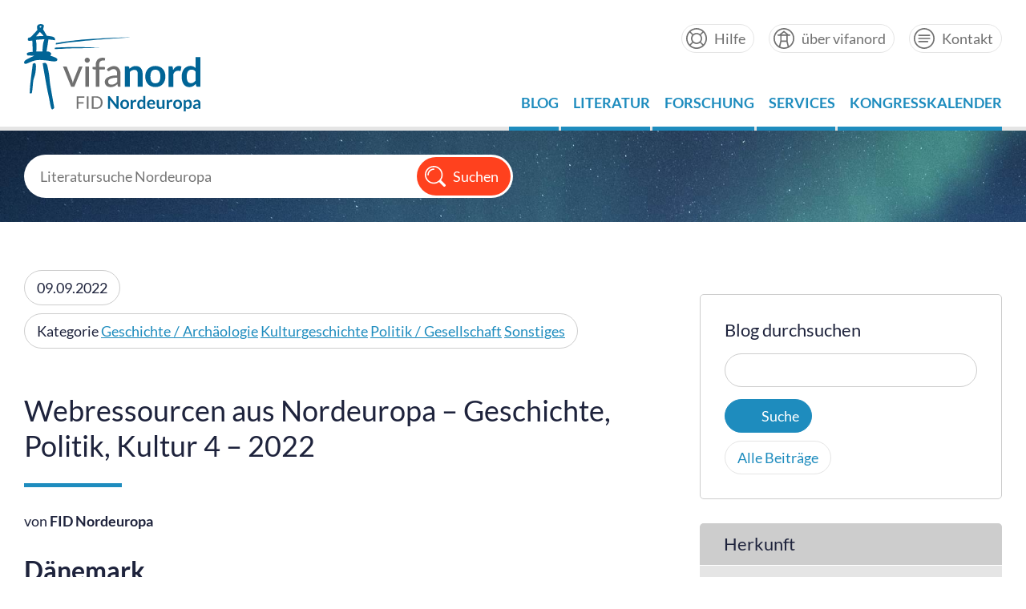

--- FILE ---
content_type: text/html; charset=UTF-8
request_url: https://portal.vifanord.de/blog/webressourcen-aus-nordeuropa-geschichte-politik-kultur-4-2022/
body_size: 9087
content:
<!DOCTYPE html>
<html lang="de">
<head>
    <meta charset="utf-8">
    <title>  Webressourcen aus Nordeuropa – Geschichte, Politik, Kultur 4 – 2022 &raquo; vifanord | FID Nordeuropa</title>

    <meta name="viewport" content="width=device-width, initial-scale=1.0, maximum-scale=1.0, user-scalable=no, shrink-to-fit=no">

    <meta name='robots' content='max-image-preview:large' />
	<style>img:is([sizes="auto" i], [sizes^="auto," i]) { contain-intrinsic-size: 3000px 1500px }</style>
	<link rel='dns-prefetch' href='//ajax.googleapis.com' />
<link rel='stylesheet' id='wp-block-library-css' href='https://portal.vifanord.de/wp-includes/css/dist/block-library/style.min.css?ver=6.8.3' type='text/css' media='all' />
<style id='classic-theme-styles-inline-css' type='text/css'>
/*! This file is auto-generated */
.wp-block-button__link{color:#fff;background-color:#32373c;border-radius:9999px;box-shadow:none;text-decoration:none;padding:calc(.667em + 2px) calc(1.333em + 2px);font-size:1.125em}.wp-block-file__button{background:#32373c;color:#fff;text-decoration:none}
</style>
<style id='global-styles-inline-css' type='text/css'>
:root{--wp--preset--aspect-ratio--square: 1;--wp--preset--aspect-ratio--4-3: 4/3;--wp--preset--aspect-ratio--3-4: 3/4;--wp--preset--aspect-ratio--3-2: 3/2;--wp--preset--aspect-ratio--2-3: 2/3;--wp--preset--aspect-ratio--16-9: 16/9;--wp--preset--aspect-ratio--9-16: 9/16;--wp--preset--color--black: #000000;--wp--preset--color--cyan-bluish-gray: #abb8c3;--wp--preset--color--white: #ffffff;--wp--preset--color--pale-pink: #f78da7;--wp--preset--color--vivid-red: #cf2e2e;--wp--preset--color--luminous-vivid-orange: #ff6900;--wp--preset--color--luminous-vivid-amber: #fcb900;--wp--preset--color--light-green-cyan: #7bdcb5;--wp--preset--color--vivid-green-cyan: #00d084;--wp--preset--color--pale-cyan-blue: #8ed1fc;--wp--preset--color--vivid-cyan-blue: #0693e3;--wp--preset--color--vivid-purple: #9b51e0;--wp--preset--gradient--vivid-cyan-blue-to-vivid-purple: linear-gradient(135deg,rgba(6,147,227,1) 0%,rgb(155,81,224) 100%);--wp--preset--gradient--light-green-cyan-to-vivid-green-cyan: linear-gradient(135deg,rgb(122,220,180) 0%,rgb(0,208,130) 100%);--wp--preset--gradient--luminous-vivid-amber-to-luminous-vivid-orange: linear-gradient(135deg,rgba(252,185,0,1) 0%,rgba(255,105,0,1) 100%);--wp--preset--gradient--luminous-vivid-orange-to-vivid-red: linear-gradient(135deg,rgba(255,105,0,1) 0%,rgb(207,46,46) 100%);--wp--preset--gradient--very-light-gray-to-cyan-bluish-gray: linear-gradient(135deg,rgb(238,238,238) 0%,rgb(169,184,195) 100%);--wp--preset--gradient--cool-to-warm-spectrum: linear-gradient(135deg,rgb(74,234,220) 0%,rgb(151,120,209) 20%,rgb(207,42,186) 40%,rgb(238,44,130) 60%,rgb(251,105,98) 80%,rgb(254,248,76) 100%);--wp--preset--gradient--blush-light-purple: linear-gradient(135deg,rgb(255,206,236) 0%,rgb(152,150,240) 100%);--wp--preset--gradient--blush-bordeaux: linear-gradient(135deg,rgb(254,205,165) 0%,rgb(254,45,45) 50%,rgb(107,0,62) 100%);--wp--preset--gradient--luminous-dusk: linear-gradient(135deg,rgb(255,203,112) 0%,rgb(199,81,192) 50%,rgb(65,88,208) 100%);--wp--preset--gradient--pale-ocean: linear-gradient(135deg,rgb(255,245,203) 0%,rgb(182,227,212) 50%,rgb(51,167,181) 100%);--wp--preset--gradient--electric-grass: linear-gradient(135deg,rgb(202,248,128) 0%,rgb(113,206,126) 100%);--wp--preset--gradient--midnight: linear-gradient(135deg,rgb(2,3,129) 0%,rgb(40,116,252) 100%);--wp--preset--font-size--small: 13px;--wp--preset--font-size--medium: 20px;--wp--preset--font-size--large: 36px;--wp--preset--font-size--x-large: 42px;--wp--preset--spacing--20: 0.44rem;--wp--preset--spacing--30: 0.67rem;--wp--preset--spacing--40: 1rem;--wp--preset--spacing--50: 1.5rem;--wp--preset--spacing--60: 2.25rem;--wp--preset--spacing--70: 3.38rem;--wp--preset--spacing--80: 5.06rem;--wp--preset--shadow--natural: 6px 6px 9px rgba(0, 0, 0, 0.2);--wp--preset--shadow--deep: 12px 12px 50px rgba(0, 0, 0, 0.4);--wp--preset--shadow--sharp: 6px 6px 0px rgba(0, 0, 0, 0.2);--wp--preset--shadow--outlined: 6px 6px 0px -3px rgba(255, 255, 255, 1), 6px 6px rgba(0, 0, 0, 1);--wp--preset--shadow--crisp: 6px 6px 0px rgba(0, 0, 0, 1);}:where(.is-layout-flex){gap: 0.5em;}:where(.is-layout-grid){gap: 0.5em;}body .is-layout-flex{display: flex;}.is-layout-flex{flex-wrap: wrap;align-items: center;}.is-layout-flex > :is(*, div){margin: 0;}body .is-layout-grid{display: grid;}.is-layout-grid > :is(*, div){margin: 0;}:where(.wp-block-columns.is-layout-flex){gap: 2em;}:where(.wp-block-columns.is-layout-grid){gap: 2em;}:where(.wp-block-post-template.is-layout-flex){gap: 1.25em;}:where(.wp-block-post-template.is-layout-grid){gap: 1.25em;}.has-black-color{color: var(--wp--preset--color--black) !important;}.has-cyan-bluish-gray-color{color: var(--wp--preset--color--cyan-bluish-gray) !important;}.has-white-color{color: var(--wp--preset--color--white) !important;}.has-pale-pink-color{color: var(--wp--preset--color--pale-pink) !important;}.has-vivid-red-color{color: var(--wp--preset--color--vivid-red) !important;}.has-luminous-vivid-orange-color{color: var(--wp--preset--color--luminous-vivid-orange) !important;}.has-luminous-vivid-amber-color{color: var(--wp--preset--color--luminous-vivid-amber) !important;}.has-light-green-cyan-color{color: var(--wp--preset--color--light-green-cyan) !important;}.has-vivid-green-cyan-color{color: var(--wp--preset--color--vivid-green-cyan) !important;}.has-pale-cyan-blue-color{color: var(--wp--preset--color--pale-cyan-blue) !important;}.has-vivid-cyan-blue-color{color: var(--wp--preset--color--vivid-cyan-blue) !important;}.has-vivid-purple-color{color: var(--wp--preset--color--vivid-purple) !important;}.has-black-background-color{background-color: var(--wp--preset--color--black) !important;}.has-cyan-bluish-gray-background-color{background-color: var(--wp--preset--color--cyan-bluish-gray) !important;}.has-white-background-color{background-color: var(--wp--preset--color--white) !important;}.has-pale-pink-background-color{background-color: var(--wp--preset--color--pale-pink) !important;}.has-vivid-red-background-color{background-color: var(--wp--preset--color--vivid-red) !important;}.has-luminous-vivid-orange-background-color{background-color: var(--wp--preset--color--luminous-vivid-orange) !important;}.has-luminous-vivid-amber-background-color{background-color: var(--wp--preset--color--luminous-vivid-amber) !important;}.has-light-green-cyan-background-color{background-color: var(--wp--preset--color--light-green-cyan) !important;}.has-vivid-green-cyan-background-color{background-color: var(--wp--preset--color--vivid-green-cyan) !important;}.has-pale-cyan-blue-background-color{background-color: var(--wp--preset--color--pale-cyan-blue) !important;}.has-vivid-cyan-blue-background-color{background-color: var(--wp--preset--color--vivid-cyan-blue) !important;}.has-vivid-purple-background-color{background-color: var(--wp--preset--color--vivid-purple) !important;}.has-black-border-color{border-color: var(--wp--preset--color--black) !important;}.has-cyan-bluish-gray-border-color{border-color: var(--wp--preset--color--cyan-bluish-gray) !important;}.has-white-border-color{border-color: var(--wp--preset--color--white) !important;}.has-pale-pink-border-color{border-color: var(--wp--preset--color--pale-pink) !important;}.has-vivid-red-border-color{border-color: var(--wp--preset--color--vivid-red) !important;}.has-luminous-vivid-orange-border-color{border-color: var(--wp--preset--color--luminous-vivid-orange) !important;}.has-luminous-vivid-amber-border-color{border-color: var(--wp--preset--color--luminous-vivid-amber) !important;}.has-light-green-cyan-border-color{border-color: var(--wp--preset--color--light-green-cyan) !important;}.has-vivid-green-cyan-border-color{border-color: var(--wp--preset--color--vivid-green-cyan) !important;}.has-pale-cyan-blue-border-color{border-color: var(--wp--preset--color--pale-cyan-blue) !important;}.has-vivid-cyan-blue-border-color{border-color: var(--wp--preset--color--vivid-cyan-blue) !important;}.has-vivid-purple-border-color{border-color: var(--wp--preset--color--vivid-purple) !important;}.has-vivid-cyan-blue-to-vivid-purple-gradient-background{background: var(--wp--preset--gradient--vivid-cyan-blue-to-vivid-purple) !important;}.has-light-green-cyan-to-vivid-green-cyan-gradient-background{background: var(--wp--preset--gradient--light-green-cyan-to-vivid-green-cyan) !important;}.has-luminous-vivid-amber-to-luminous-vivid-orange-gradient-background{background: var(--wp--preset--gradient--luminous-vivid-amber-to-luminous-vivid-orange) !important;}.has-luminous-vivid-orange-to-vivid-red-gradient-background{background: var(--wp--preset--gradient--luminous-vivid-orange-to-vivid-red) !important;}.has-very-light-gray-to-cyan-bluish-gray-gradient-background{background: var(--wp--preset--gradient--very-light-gray-to-cyan-bluish-gray) !important;}.has-cool-to-warm-spectrum-gradient-background{background: var(--wp--preset--gradient--cool-to-warm-spectrum) !important;}.has-blush-light-purple-gradient-background{background: var(--wp--preset--gradient--blush-light-purple) !important;}.has-blush-bordeaux-gradient-background{background: var(--wp--preset--gradient--blush-bordeaux) !important;}.has-luminous-dusk-gradient-background{background: var(--wp--preset--gradient--luminous-dusk) !important;}.has-pale-ocean-gradient-background{background: var(--wp--preset--gradient--pale-ocean) !important;}.has-electric-grass-gradient-background{background: var(--wp--preset--gradient--electric-grass) !important;}.has-midnight-gradient-background{background: var(--wp--preset--gradient--midnight) !important;}.has-small-font-size{font-size: var(--wp--preset--font-size--small) !important;}.has-medium-font-size{font-size: var(--wp--preset--font-size--medium) !important;}.has-large-font-size{font-size: var(--wp--preset--font-size--large) !important;}.has-x-large-font-size{font-size: var(--wp--preset--font-size--x-large) !important;}
:where(.wp-block-post-template.is-layout-flex){gap: 1.25em;}:where(.wp-block-post-template.is-layout-grid){gap: 1.25em;}
:where(.wp-block-columns.is-layout-flex){gap: 2em;}:where(.wp-block-columns.is-layout-grid){gap: 2em;}
:root :where(.wp-block-pullquote){font-size: 1.5em;line-height: 1.6;}
</style>
<link rel='stylesheet' id='pb-accordion-blocks-style-css' href='https://portal.vifanord.de/wp-content/plugins/accordion-blocks/build/index.css?ver=1.5.0' type='text/css' media='all' />
<link rel='stylesheet' id='contact-form-7-css' href='https://portal.vifanord.de/wp-content/plugins/contact-form-7/includes/css/styles.css?ver=6.1.4' type='text/css' media='all' />
<link rel='stylesheet' id='jquery-ui-style-css' href='https://ajax.googleapis.com/ajax/libs/jqueryui/1.11.4/themes/ui-darkness/jquery-ui.css?ver=1.11.4' type='text/css' media='all' />
<link rel='stylesheet' id='vifanord-base-css' href='https://portal.vifanord.de/wp-content/themes/vifanord/style.css?ver=1764324048' type='text/css' media='screen' />
<link rel='stylesheet' id='slb_core-css' href='https://portal.vifanord.de/wp-content/plugins/simple-lightbox/client/css/app.css?ver=2.9.4' type='text/css' media='all' />
<script type="text/javascript" src="https://portal.vifanord.de/wp-includes/js/jquery/jquery.min.js?ver=3.7.1" id="jquery-core-js"></script>
<script type="text/javascript" src="https://portal.vifanord.de/wp-includes/js/jquery/jquery-migrate.min.js?ver=3.4.1" id="jquery-migrate-js"></script>
<link rel="alternate" title="oEmbed (JSON)" type="application/json+oembed" href="https://portal.vifanord.de/wp-json/oembed/1.0/embed?url=https%3A%2F%2Fportal.vifanord.de%2Fblog%2Fwebressourcen-aus-nordeuropa-geschichte-politik-kultur-4-2022%2F" />
<link rel="alternate" title="oEmbed (XML)" type="text/xml+oembed" href="https://portal.vifanord.de/wp-json/oembed/1.0/embed?url=https%3A%2F%2Fportal.vifanord.de%2Fblog%2Fwebressourcen-aus-nordeuropa-geschichte-politik-kultur-4-2022%2F&#038;format=xml" />
<link rel="icon" href="https://portal.vifanord.de/wp-content/uploads/2020/05/cropped-vifanord-favicon-1-32x32.png" sizes="32x32" />
<link rel="icon" href="https://portal.vifanord.de/wp-content/uploads/2020/05/cropped-vifanord-favicon-1-192x192.png" sizes="192x192" />
<link rel="apple-touch-icon" href="https://portal.vifanord.de/wp-content/uploads/2020/05/cropped-vifanord-favicon-1-180x180.png" />
<meta name="msapplication-TileImage" content="https://portal.vifanord.de/wp-content/uploads/2020/05/cropped-vifanord-favicon-1-270x270.png" />
		<style type="text/css" id="wp-custom-css">
			.wp-block-button__link:visited {
    color: var(--vifa-iceblue);
    }

.wp-block-button__link:visited:hover {
    color: var(--vifa-red);
    }

		</style>
		
    	
	<!-- Matomo -->
<script>
  var _paq = window._paq = window._paq || [];
  /* tracker methods like "setCustomDimension" should be called before "trackPageView" */
  _paq.push(['trackPageView']);
  _paq.push(['enableLinkTracking']);
  (function() {
    var u="https://matomo.ub.uni-kiel.de/";
    _paq.push(['setTrackerUrl', u+'matomo.php']);
    _paq.push(['setSiteId', '3']);
    var d=document, g=d.createElement('script'), s=d.getElementsByTagName('script')[0];
    g.async=true; g.src=u+'matomo.js'; s.parentNode.insertBefore(g,s);
  })();
</script>
<!-- End Matomo Code -->


</head>

<body class="wp-singular post-template-default single single-post postid-8667 single-format-standard wp-theme-vifanord">

<!-- header start -->
    <header role="banner">
        <div class="wrapper">
            <section id="header-section">
                <article id="header-logo">
                    <abbr title="vifanord – Fachinformationsdienst Nordeuropa">vifanord<a href="https://portal.vifanord.de/" title="Startseite vifanord"><img src="https://portal.vifanord.de/wp-content/themes/vifanord/img/logo-vifanord.svg" alt="vifanord"/></a></abbr>
                </article>
                
                <article id="header-nav-tools">
                    <div class="meta-navigation">
                                                <div class="textwidget custom-html-widget"><ul>
<li><a href="https://portal.vifanord.de/hilfe" class="button-help" title="Hilfe">Hilfe</a></li>
<li><a href="https://portal.vifanord.de/ueber-vifanord" class="button-vifanord" title="über vifanord">über vifanord</a></li>
<li><a href="https://portal.vifanord.de/kontakt" class="button-contact" title="Kontakt">Kontakt</a></li>
</ul></div>                                            </div>
                
                    <nav role="navigation">
                        <input type="checkbox" id="checkbox-menu" />
                        <label for="checkbox-menu">Menü</label>
                        <div class="menu-hauptmenue-container"><ul id="menu-hauptmenue" class="menu"><li id="menu-item-504" class="menu-item menu-item-type-post_type menu-item-object-page menu-item-504"><a href="https://portal.vifanord.de/blog/">Blog</a></li>
<li id="menu-item-543" class="menu-item menu-item-type-post_type menu-item-object-page menu-item-has-children menu-item-543"><a href="https://portal.vifanord.de/literatur/">Literatur</a>
<ul class="sub-menu">
	<li id="menu-item-737" class="menu-item menu-item-type-post_type menu-item-object-page menu-item-737"><a href="https://portal.vifanord.de/literatur/fid-lizenzen/">FID-Lizenzen</a></li>
	<li id="menu-item-4580" class="menu-item menu-item-type-post_type menu-item-object-page menu-item-4580"><a href="https://portal.vifanord.de/literatur/fid-lizenzen/direktlogin/">Direktlinks Lizenzen</a></li>
	<li id="menu-item-9597" class="menu-item menu-item-type-post_type menu-item-object-page menu-item-9597"><a href="https://portal.vifanord.de/literatur/fid-bestand/">FID-Bestand</a></li>
	<li id="menu-item-658" class="menu-item menu-item-type-post_type menu-item-object-page menu-item-658"><a href="https://portal.vifanord.de/literatur/forschungsapparat-in-der-fernleihe/">Forschungsapparat in der Fernleihe</a></li>
	<li id="menu-item-655" class="menu-item menu-item-type-post_type menu-item-object-page menu-item-655"><a href="https://portal.vifanord.de/literatur/digitalisierungswunsch/">Digitalisierungswunsch</a></li>
	<li id="menu-item-659" class="menu-item menu-item-type-post_type menu-item-object-page menu-item-659"><a href="https://portal.vifanord.de/literatur/wunschbuch/">Wunschbuch</a></li>
	<li id="menu-item-657" class="menu-item menu-item-type-post_type menu-item-object-page menu-item-657"><a href="https://portal.vifanord.de/literatur/dbis-nordeuropa/">DBIS Nordeuropa</a></li>
</ul>
</li>
<li id="menu-item-542" class="menu-item menu-item-type-post_type menu-item-object-page menu-item-has-children menu-item-542"><a href="https://portal.vifanord.de/forschung/">Forschung</a>
<ul class="sub-menu">
	<li id="menu-item-667" class="menu-item menu-item-type-post_type menu-item-object-page menu-item-667"><a href="https://portal.vifanord.de/forschung/projektunterstuetzung/">Projektunterstützung</a></li>
	<li id="menu-item-9770" class="menu-item menu-item-type-post_type menu-item-object-page menu-item-9770"><a href="https://portal.vifanord.de/forschung/projekte/">Projekte</a></li>
	<li id="menu-item-668" class="menu-item menu-item-type-post_type menu-item-object-page menu-item-668"><a href="https://portal.vifanord.de/forschung/publizieren/">Publizieren</a></li>
	<li id="menu-item-666" class="menu-item menu-item-type-post_type menu-item-object-page menu-item-666"><a href="https://portal.vifanord.de/forschung/forschungsdatenmanagement/">Forschungsdaten-Management</a></li>
</ul>
</li>
<li id="menu-item-541" class="menu-item menu-item-type-post_type menu-item-object-page menu-item-has-children menu-item-541"><a href="https://portal.vifanord.de/services/">Services</a>
<ul class="sub-menu">
	<li id="menu-item-661" class="menu-item menu-item-type-post_type menu-item-object-page menu-item-661"><a href="https://portal.vifanord.de/services/biblioteksmote/">Biblioteksmøte</a></li>
	<li id="menu-item-660" class="menu-item menu-item-type-post_type menu-item-object-page menu-item-660"><a href="https://portal.vifanord.de/services/auswahllisten/">Auswahllisten</a></li>
	<li id="menu-item-662" class="menu-item menu-item-type-post_type menu-item-object-page menu-item-662"><a href="https://portal.vifanord.de/services/fachinformation/">Fachinformation</a></li>
	<li id="menu-item-664" class="menu-item menu-item-type-post_type menu-item-object-page menu-item-664"><a href="https://portal.vifanord.de/services/formulare/">Formulare</a></li>
</ul>
</li>
<li id="menu-item-484" class="menu-item menu-item-type-post_type menu-item-object-page menu-item-has-children menu-item-484"><a href="https://portal.vifanord.de/kongresskalender/">Kongresskalender</a>
<ul class="sub-menu">
	<li id="menu-item-491" class="menu-item menu-item-type-post_type menu-item-object-page menu-item-491"><a href="https://portal.vifanord.de/kongresskalender/bevorstehende-termine/">Bevorstehende Termine</a></li>
	<li id="menu-item-492" class="menu-item menu-item-type-post_type menu-item-object-page menu-item-492"><a href="https://portal.vifanord.de/kongresskalender/termin-vorschlagen/">Termin vorschlagen</a></li>
</ul>
</li>
</ul></div>                    </nav>
                </article>
            </section>
        </div>
    </header>
<!-- header end -->

<!-- stage start -->
            <div class="portalfollow-stage" style="background: url(https://portal.vifanord.de/wp-content/themes/vifanord/img/portalhome-stage.jpg) no-repeat center center; background-size: cover;">
        <div class="portalfollow-stageinner">
            <div class="wrapper">
                <!--<ul class="search-tools">
                    <li><a href="">erweiterte Suche</a></li>
                    <li><a href="">Suchverlauf</a></li>
                </ul>-->
            
		<div class="portalfollow-search">
                    <form id="searchFormVuFind" method="get" action="https://search.vifanord.de/Search/Results" name="searchFormVuFind" autocomplete="off">
			<span class="search-input"><input type="text" name="lookfor" placeholder="Literatursuche Nordeuropa" /></span><span class="search-button"><input type="submit" value="Suchen" /></span>
                    </form>
                </div>
            </div>
        </div>
    </div>

    <!-- stage end -->










<!-- main start -->
<div class="wrapper">
<div class="blog-columnset">
    <div class="blog-main">
        <main role="main">
            <div class="main-content">
                                
             	<ul class="blog-item-info">
			        				<li><span class="blog-item-date">09.09.2022</span></li>
			        <li><span class="blog-item-category">Kategorie <a href="https://portal.vifanord.de/category/geschichte-archaeologie/" rel="category tag">Geschichte / Archäologie</a> <a href="https://portal.vifanord.de/category/kulturgeschichte/" rel="category tag">Kulturgeschichte</a> <a href="https://portal.vifanord.de/category/politik-gesellschaft/" rel="category tag">Politik / Gesellschaft</a> <a href="https://portal.vifanord.de/category/sonstiges/" rel="category tag">Sonstiges</a></span></li>
			 	</ul>
			 	
			 	<h1>Webressourcen aus Nordeuropa – Geschichte, Politik, Kultur 4 – 2022</h1>
			 	<div class="single-credits">
			 		von <strong>FID Nordeuropa</strong>
			 	</div>
              	
<h2 class="wp-block-heading">Dänemark</h2>



<p>Im Quellenportal des Stadtarchivs Kopenhagen wurden die digitalisierten Protokolle der sogenannten <a href="https://kbharkiv.dk/brug-samlingerne/kilder-paa-nettet/kollektkommissionen/" target="_blank" rel="noreferrer noopener"><u>Kollektkommissionen</u></a> veröffentlicht, die nach dem Brand 1795 beauftragt wurde, Geld zu sammeln und Hilfsgüter zu verteilen. In den Protokollen gibt es Informationen über die fast 3.900 Brandopfer in Kopenhagen, die 1795-1799 mit der Kommission in Kontakt standen.</p>



<p>Das Stadtarchiv Ribe hat seine Plakatsammlung auf dem Fotoportal <a href="https://billedarkiv.esbjerg.dk/fotoweb/">EBA-</a><a href="https://billedarkiv.esbjerg.dk/fotoweb/" target="_blank" rel="noreferrer noopener">m</a><a href="https://billedarkiv.esbjerg.dk/fotoweb/">ediearkiv</a>&nbsp;[Suche nach „plakat“&nbsp;unter Ribe Byhistoriske Arkiv]&nbsp;veröffentlicht.</p>



<h2 class="wp-block-heading">Norwegen</h2>



<h3 class="wp-block-heading">Neues aus dem Digitalarkivet</h3>



<p></p>



<ul class="wp-block-list"><li>Digitalisiert wurden: <br><a href="https://www.digitalarkivet.no/content/1342/folkemengdens-bevegelse---register-over-d%C3%B8de" target="_blank" rel="noreferrer noopener">Todesfälle im Zeitraum 1928 &#8211; 1945</a>&nbsp;sowie&nbsp;<a href="https://pub.dialogapi.no/v/6cb670c0-1ff9-4217-b0f9-af43ae46127e" target="_blank" rel="noreferrer noopener">Quellen zur&nbsp; queeren Geschichte</a>&nbsp;im Rahmen des 50. Jahrestags der Abschaffung des § 213 StGB</li><li>Eine Themenseite über <a href="https://www.digitalarkivet.no/content/1411/utvandrerne" target="_blank" rel="noreferrer noopener">digitalisierte Quellen zur norwegischen Emigationsgeschichte</a>&nbsp;anlässlich der norwegischen Neuverfilmung des ersten Bandes der Auswander-Tetralogie von Vilhelm Moberg (Utvandrerne,&nbsp;2021)</li></ul>



<p>Das Archiv Møre og Romsdal verwahrt bereits die Buchhaltungs- und Kopierbücher der Handelsstadt Rønneberg in Larsnes sowie die Quittungsbücher der dortigen Dampfschiffexpedition. Jetzt wird das <a href="https://www.ikamr.no/nyhende/arkiv-fra-handelsstaden-ronneberg-pa-larsnes" target="_blank" rel="noreferrer noopener">Korrespondenzarchiv mit privaten und gewerblichen Material</a> der Familie Rønneberg verzeichnet, die seit der zweiten Hälfte des 18. Jh. Großen wirtschaftlichen und politischen Einfluss in Sunnmøre erlangte.</p>



<h3 class="wp-block-heading">Neues aus dem Fylkesarkivet i Vestland</h3>



<p></p>



<ul class="wp-block-list"><li>Das Archiv hat älteres kommunales Archivmaterial aus der früheren&nbsp;<a href="https://www.fylkesarkivet.no/formannskapsprotokoll-etter-hafslo-formannskap.6254377-377713.html" target="_blank" rel="noreferrer noopener">Gemeinde Hafslo</a> (1837-1964) erhalten.</li><li>Neben dem <a href="https://www.vestlandfylke.no/nyheitsarkiv/2022/eit-halvt-hundrear-med-foto-og-film-fra-indre-sogn/" target="_blank" rel="noreferrer noopener">Fotoarchiv von Leiv und Bjørn Bergum</a> aus den 1950er und 1960er Jahren&nbsp; wird das umfangreiche regionalgeschichtliche Archiv&nbsp;von Tysnes geordnet, verzeichnet und digitalisiert werden.</li></ul>



<h2 class="wp-block-heading">Schweden</h2>



<p>Das schwedische Filminstitut hat aus seinem <a href="https://www.svt.se/kultur/se-partiernas-gamla-valfilmer" target="_blank" rel="noreferrer noopener"><u>umfassenden Bestand</u></a>&nbsp;einen großen Teil der <a href="https://www.filmarkivet.se/theme/valfilmer/" target="_blank" rel="noreferrer noopener"><u>historischen Wahlfilme der Parteien</u></a> frei zugänglich online gestellt. In den 1930er und 1940er Jahren konnte ein Wahlfilm ein ganzer Spielfilm sein, später wurden kürzere Formate gewählt.</p>



<p>In drei Kulturreportagen stellt der Radiosender Sveriges Radio im Rahmen des Jubiläums der Einführung des Frauenwahlrechts die ersten <a href="https://sverigesradio.se/grupp/40585" target="_blank" rel="noreferrer noopener"><u>fünf Frauen</u></a>&nbsp;vor, die vor 100 Jahren ihren Sitz im schwedischen Reichstag einnahmen.</p>
	
            	            	
                		    <div class="blog-item-tags">
			Schlagwörter: <a href="https://portal.vifanord.de/tag/schweden/" rel="tag">Schweden</a>, <a href="https://portal.vifanord.de/tag/daenemark/" rel="tag">Dänemark</a>, <a href="https://portal.vifanord.de/tag/norwegen/" rel="tag">Norwegen</a>, <a href="https://portal.vifanord.de/tag/fachinformation/" rel="tag">Fachinformation</a>                    </div>
                            </div>
        </main>
	</div>
    <div class="blog-aside">
        <aside class="blog-aside-items" id="aside-filter">

	<section class="blog-aside-search">
		<label class="bas-title">Blog durchsuchen</label>
		<!-- TODO: FIXME -->
<form role="search" method="get" id="searchformObsolet" class="searchformBackupObsolet" action="https://portal.vifanord.de/"></form>
<form role="search" method="get" id="searchform" class="searchform" action="https://portal.vifanord.de/">
    <div>
        <label class="screen-reader-text" for="s">Suche nach:</label>
        <input type="text" value="" name="s" id="s">
        <input type="submit" id="searchsubmit" value="Suche">
        <article class="blog-search">
            <a href="https://portal.vifanord.de/blog" class="cat-archive-link">Alle Beiträge</a>
        </article>
    </div>
</form>
	</section>

        <section class="blog-aside-section">
                <label>Herkunft</label>
                <ul>
                                                    <li><a href="/herkunft/?fid-origin=vino">FID Nordeuropa</a></li>
                                    <li><a href="/herkunft/?fid-origin=nhb">NordicHistoryBlog</a></li>
                                    <li><a href="/herkunft/?fid-origin=nofo">NORDEUROPAforum</a></li>
                                    <li><a href="/herkunft/?fid-origin=skaki">Skandinavistik Kiel</a></li>
                                    <li><a href="/herkunft/?fid-origin=nahane">Nachhallende Netzwerke / Resonating Networks</a></li>
                                </ul>
        </section>

	<section class="blog-aside-section">
                <label>Typ</label>
                <ul>
                                                    <li><a href="/typ/?fid-kind=article">Artikel</a></li>
                                    <li><a href="/typ/?fid-kind=find">Fundstücke</a></li>
                                    <li><a href="/typ/?fid-kind=news">FID-Meldung</a></li>
                                    <li><a href="/typ/?fid-kind=net">Ins Netz gegangen</a></li>
                                    <li><a href="/typ/?fid-kind=digest">Lesestoff</a></li>
                                    <li><a href="/typ/?fid-kind=podcast">Podcast</a></li>
                                    <li><a href="/typ/?fid-kind=project">Projektneuigkeiten</a></li>
                                </ul>
	</section>

	<section class="blog-aside-section">
		<label>Kategorien</label>
		<ul>
		                		    <li><a href="/category/mediaevistik/">Mediävistik</a></li>
				    <li><a href="/category/literaturwissenschaft/">Literaturwissenschaft</a></li>
				    <li><a href="/category/sprachwissenschaft/">Sprachwissenschaft</a></li>
				    <li><a href="/category/geschichte-archaeologie/">Geschichte / Archäologie</a></li>
				    <li><a href="/category/kulturgeschichte/">Kulturgeschichte</a></li>
				    <li><a href="/category/politik-gesellschaft/">Politik / Gesellschaft</a></li>
				    <li><a href="/category/forschung-im-fokus/">Forschung im Fokus</a></li>
				    <li><a href="/category/wissenschaft-im-dialog/">Wissenschaft im Dialog</a></li>
				    <li><a href="/category/rezensionen/">Rezensionen</a></li>
				    <li><a href="/category/sonstiges/">Sonstiges</a></li>
				</ul>
	</section>

	<!--<section class="blog-aside-section">
		<label>Herkunft</label>
		<ul>
                                	        		    	        		    	        		    	        		    	        		    	        		    	        		    	        		    	        		    	        		    	        		    	        		    	        		    	        		    	        		    	        		    	        		    	        		    	        		    	        		    	        		    	        		    	        		    	        		    	        		    	        		    	        		    	        		    	        		    	        		    	        		    	        		    	        		    	        		    	        		    	        		    	        		    	        		    	        		    	        		    	        		    	        		    	        		    	        		    	        		    	        		    	        		    	        		    	        		    	        		    	        		    	        		    	        		    	        		    	        		    	        		    	        		    	        		    	        		    	        		    	        		    	        		    	        		    	        		    	        		    	        		    	        		    	        		    	        		    	        		    	        		    	        		    	        		    	        		    	        		    	        		    	        		    	        		    	        		    	        		    	        		    	        		    	        		    	        		    	        		    	        		    	        		    	        		    	        		    	        		    	        		    	        		    	        		    	        		    	        		    	        		    	        		    	        		    	        		    	        		    	        		    	        		    	        		    	        		    	        		    	        		    	        		    	        		    	        		    	        		    	        		    	        		    	        		</ul>
	</section>-->

</aside>
    </div>
</div>
</div>
    <!-- main end -->


<!-- footer start -->
    <footer role="contentinfo">
        <div class="wrapper">
        
            <section id="footer-sponsor-area">
                <article>
                                        <div class="textwidget custom-html-widget"><label>Ein Projekt der <a href="https://www.ub.uni-kiel.de/de/universitaetsbibliothek" target="_blank">Universitätsbibliothek</a> der</label><a href="https://www.ub.uni-kiel.de" target="_blank" style="display: flex;"><img class="cau-logo" style="height: 60px;" src="https://portal.vifanord.de/wp-content/themes/vifanord/img/logo-cau-2.svg" alt="Christian-Albrechts-Universität zu Kiel" /></a></div>                                    </article>
                
                <article>
                                        <div class="textwidget custom-html-widget"><label>Partner von</label><a href="https://finc.info/de/" target="_blank"><img style="padding-right: 25px;" src="https://portal.vifanord.de/wp-content/themes/vifanord/img/logo-finc.png" alt="finc" /></a><a href="http://wikis.sub.uni-hamburg.de/webis" target="_blank"><img src="https://portal.vifanord.de/wp-content/themes/vifanord/img/logo-webis.svg" alt="webis" /></a>
</div>                                    </article>
                
                <article>
                                        <div class="textwidget custom-html-widget"><label>Gefördert durch die</label><a href="https://www.dfg.de" target="_blank"><img src="https://portal.vifanord.de/wp-content/themes/vifanord/img/logo-dfg.svg" alt="DFG" /></a></div>                                    </article>
            </section>
            
            <section class="footer-navigation">
                <span class="get-feedback"><a href="https://portal.vifanord.de/kontakt/kontaktformular">Feedback</a></span>
                
                                <div class="menu-footermenue-container"><ul id="menu-footermenue" class="menu"><li id="menu-item-495" class="lang-en menu-item menu-item-type-post_type menu-item-object-page menu-item-495"><a href="https://portal.vifanord.de/english/">About vifanord</a></li>
<li id="menu-item-501" class="menu-item menu-item-type-custom menu-item-object-custom menu-item-home menu-item-501"><a href="https://portal.vifanord.de/">Startseite</a></li>
<li id="menu-item-499" class="menu-item menu-item-type-post_type menu-item-object-page menu-item-499"><a href="https://portal.vifanord.de/impressum/">Impressum</a></li>
<li id="menu-item-500" class="menu-item menu-item-type-post_type menu-item-object-page menu-item-privacy-policy menu-item-500"><a rel="privacy-policy" href="https://portal.vifanord.de/datenschutz/">Datenschutz</a></li>
</ul></div>                            </section>
        
            <small>&copy; 2026 Universität Kiel, alle Rechte vorbehalten</small>     
			
		<div id="matomo-opt-out"></div>
		<script src="https://matomo.ub.uni-kiel.de/index.php?module=CoreAdminHome&action=optOutJS&divId=matomo-opt-out&language=auto&showIntro=1"></script>

        </div>
		
		

    </footer>
<!-- footer end -->

<script type="speculationrules">
{"prefetch":[{"source":"document","where":{"and":[{"href_matches":"\/*"},{"not":{"href_matches":["\/wp-*.php","\/wp-admin\/*","\/wp-content\/uploads\/*","\/wp-content\/*","\/wp-content\/plugins\/*","\/wp-content\/themes\/vifanord\/*","\/*\\?(.+)"]}},{"not":{"selector_matches":"a[rel~=\"nofollow\"]"}},{"not":{"selector_matches":".no-prefetch, .no-prefetch a"}}]},"eagerness":"conservative"}]}
</script>
<script type="text/javascript" src="https://portal.vifanord.de/wp-content/plugins/accordion-blocks/js/accordion-blocks.min.js?ver=1.5.0" id="pb-accordion-blocks-frontend-script-js"></script>
<script type="text/javascript" src="https://portal.vifanord.de/wp-includes/js/dist/hooks.min.js?ver=4d63a3d491d11ffd8ac6" id="wp-hooks-js"></script>
<script type="text/javascript" src="https://portal.vifanord.de/wp-includes/js/dist/i18n.min.js?ver=5e580eb46a90c2b997e6" id="wp-i18n-js"></script>
<script type="text/javascript" id="wp-i18n-js-after">
/* <![CDATA[ */
wp.i18n.setLocaleData( { 'text direction\u0004ltr': [ 'ltr' ] } );
/* ]]> */
</script>
<script type="text/javascript" src="https://portal.vifanord.de/wp-content/plugins/contact-form-7/includes/swv/js/index.js?ver=6.1.4" id="swv-js"></script>
<script type="text/javascript" id="contact-form-7-js-translations">
/* <![CDATA[ */
( function( domain, translations ) {
	var localeData = translations.locale_data[ domain ] || translations.locale_data.messages;
	localeData[""].domain = domain;
	wp.i18n.setLocaleData( localeData, domain );
} )( "contact-form-7", {"translation-revision-date":"2025-10-26 03:28:49+0000","generator":"GlotPress\/4.0.3","domain":"messages","locale_data":{"messages":{"":{"domain":"messages","plural-forms":"nplurals=2; plural=n != 1;","lang":"de"},"This contact form is placed in the wrong place.":["Dieses Kontaktformular wurde an der falschen Stelle platziert."],"Error:":["Fehler:"]}},"comment":{"reference":"includes\/js\/index.js"}} );
/* ]]> */
</script>
<script type="text/javascript" id="contact-form-7-js-before">
/* <![CDATA[ */
var wpcf7 = {
    "api": {
        "root": "https:\/\/portal.vifanord.de\/wp-json\/",
        "namespace": "contact-form-7\/v1"
    }
};
/* ]]> */
</script>
<script type="text/javascript" src="https://portal.vifanord.de/wp-content/plugins/contact-form-7/includes/js/index.js?ver=6.1.4" id="contact-form-7-js"></script>
<script type="text/javascript" src="https://portal.vifanord.de/wp-content/plugins/fid-functions/js/cookieoptout.de.js?ver=version%201.0" id="matomo-opt-out-js"></script>
<script type="text/javascript" src="https://portal.vifanord.de/wp-includes/js/jquery/ui/core.min.js?ver=1.13.3" id="jquery-ui-core-js"></script>
<script type="text/javascript" src="https://portal.vifanord.de/wp-includes/js/jquery/ui/mouse.min.js?ver=1.13.3" id="jquery-ui-mouse-js"></script>
<script type="text/javascript" src="https://portal.vifanord.de/wp-includes/js/jquery/ui/resizable.min.js?ver=1.13.3" id="jquery-ui-resizable-js"></script>
<script type="text/javascript" src="https://portal.vifanord.de/wp-includes/js/jquery/ui/draggable.min.js?ver=1.13.3" id="jquery-ui-draggable-js"></script>
<script type="text/javascript" src="https://portal.vifanord.de/wp-includes/js/jquery/ui/controlgroup.min.js?ver=1.13.3" id="jquery-ui-controlgroup-js"></script>
<script type="text/javascript" src="https://portal.vifanord.de/wp-includes/js/jquery/ui/checkboxradio.min.js?ver=1.13.3" id="jquery-ui-checkboxradio-js"></script>
<script type="text/javascript" src="https://portal.vifanord.de/wp-includes/js/jquery/ui/button.min.js?ver=1.13.3" id="jquery-ui-button-js"></script>
<script type="text/javascript" src="https://portal.vifanord.de/wp-includes/js/jquery/ui/dialog.min.js?ver=1.13.3" id="jquery-ui-dialog-js"></script>
<script type="text/javascript" id="s2-ajax-js-extra">
/* <![CDATA[ */
var s2AjaxScriptStrings = {"ajaxurl":"https:\/\/portal.vifanord.de\/wp-admin\/admin-ajax.php","title":"Subscribe to this blog","nonce":"7f3822ef39"};
/* ]]> */
</script>
<script type="text/javascript" src="https://portal.vifanord.de/wp-content/plugins/subscribe2/include/s2-ajax.min.js?ver=1.3" id="s2-ajax-js"></script>
<script type="text/javascript" id="slb_context">/* <![CDATA[ */if ( !!window.jQuery ) {(function($){$(document).ready(function(){if ( !!window.SLB ) { {$.extend(SLB, {"context":["public","user_guest"]});} }})})(jQuery);}/* ]]> */</script>


</body>
</html>


--- FILE ---
content_type: image/svg+xml
request_url: https://portal.vifanord.de/wp-content/themes/vifanord/img/logo-vifanord.svg
body_size: 12741
content:
<?xml version="1.0" encoding="utf-8"?>
<!-- Generator: Adobe Illustrator 24.1.2, SVG Export Plug-In . SVG Version: 6.00 Build 0)  -->
<svg version="1.1" id="Ebene_1" xmlns="http://www.w3.org/2000/svg" xmlns:xlink="http://www.w3.org/1999/xlink" x="0px" y="0px"
	 viewBox="0 0 436.5 215.4" style="enable-background:new 0 0 436.5 215.4;" xml:space="preserve">
<style type="text/css">
	.st0{fill:#006496;}
	.st1{fill:#707070;}
</style>
<g>
	<path class="st0" d="M21.6,97.9c0,0-4.9,37.5-6.2,49.8c-0.6,5.7-1.4,22.2-1.4,22.2s4.1,1,4.8,0c2.3-3.6,2.7-24.6,4.5-32.7
		c1.2-5.6,4-10.1,5.5-22.2c1.5-12.4,0.7-17-1.6-18.9C25.9,95.2,21.6,97.9,21.6,97.9z"/>
	<path class="st0" d="M46.1,96.6c0,0,8.9,54.1,13.5,74.3c4.9,21.3,5.8,35.4,9.4,38.7c1.6,1.5,5.8-3.9,5.8-3.9s-7.7-42.6-10-56.8
		c-1.9-11.7-1.2-19-5-36.7c-2-9.2-2.4-14.3-6.1-16.5C51.8,94.4,46.1,96.6,46.1,96.6z"/>
	<path class="st0" d="M82.2,85.9c-1.7-3.9-17-8-17-8s3.3-4.6,0.9-7.1c-4.7-4.9-10.5-3.1-10.5-3.1l4.8-29.9l16.5,2
		c0,0,1.4-6.3-5.7-8.6c-4.2-1.3-14.7-2.4-14.7-2.4l-9.5-16c0,0,2.9-7.3,1.8-9.4c-1-1.9-2.8-3.3-7.8-3.3c-5.7,0-7.5,2.7-8.6,4.9
		c-1,2.2,0.7,9.6,0.7,9.6S21.3,27.4,17.9,30.6c-4,3.8-6.1,2.2-7.6,3.7c-1,1.1-1.4,4.8-0.4,5.9c1.8,2,10.6,0.3,10.6,0.3l1.1,27.9
		c0,0-12.5,0.3-14.4,3.3C6.3,73,7.3,76.9,8.9,77c4,0.3,16,1,16,1S11.8,84,6.8,86.7c-5.5,3-7.5,7-6.6,8.9c3.8,8,16.5-8.2,39.7-7.3
		c24.7,0.9,29.4,4.8,38.8,3.1C81.5,90.9,83.3,88.4,82.2,85.9z M40.7,5.1c1.3,0,2.3-0.2,2.3,0.8s-1,2.8-2.3,2.8
		c-1.3,0-2.3-0.8-2.3-1.8C38.4,5.9,39.4,5.1,40.7,5.1z M38.9,19.6c0,0,1.8,0.9,5.1,4.5c2.9,3.2,4.1,5.3,4.1,5.3l-18.3,0.6L38.9,19.6
		z M46.6,52.8c-0.8,8-1.2,14.5-1.2,14.5H30.2c0,0,0.9-7.1,0.7-13.7c-0.3-8.8-1.6-14.8-1.6-14.8l21.4-1.6
		C50.6,37.2,47.5,43.6,46.6,52.8z"/>
	<path class="st0" d="M76.5,58c0,0-0.9,3.4-0.1,3.4c12.1,0,32.2-2,52.1-1.9c33.1,0.1,60.8-1.8,60.8-1.8s-42.3-1-56.4-1.1
		C105,56.4,76.5,58,76.5,58z"/>
	<path class="st0" d="M79,50c20.2-3.2,23.9-4.1,65.6-8.3c42.2-4.3,121.9-9.3,121.9-9.3s-33,0-110.1,5C117.7,39.9,79,46.7,79,46.7
		S78.1,50.2,79,50z"/>
</g>
<g>
	<path class="st1" d="M96.4,104.4h7.2c0.7,0,1.3,0.2,1.7,0.5c0.5,0.4,0.8,0.8,1,1.3l12.6,32c0.5,1.2,0.8,2.4,1.1,3.5
		c0.3,1.2,0.5,2.3,0.7,3.5c0.3-1.1,0.5-2.3,0.8-3.5c0.3-1.2,0.7-2.4,1.1-3.5l12.8-32c0.2-0.5,0.5-1,1-1.3c0.4-0.3,1-0.5,1.6-0.5h6.8
		l-20.3,49.7h-7.9L96.4,104.4z"/>
	<path class="st1" d="M162.7,88.8c0,0.9-0.2,1.6-0.5,2.4c-0.3,0.7-0.8,1.4-1.4,2c-0.6,0.6-1.2,1-2,1.4c-0.8,0.3-1.6,0.5-2.4,0.5
		c-0.9,0-1.6-0.2-2.4-0.5c-0.7-0.3-1.4-0.8-2-1.4c-0.6-0.6-1-1.2-1.4-2c-0.3-0.7-0.5-1.5-0.5-2.4c0-0.8,0.2-1.7,0.5-2.4
		c0.3-0.8,0.8-1.4,1.4-2c0.6-0.6,1.2-1,2-1.3c0.7-0.3,1.5-0.5,2.4-0.5c0.9,0,1.7,0.2,2.4,0.5c0.8,0.3,1.4,0.8,2,1.3
		c0.6,0.6,1,1.2,1.4,2C162.5,87.1,162.7,87.9,162.7,88.8z M160.7,104.4v49.7H152v-49.7H160.7z"/>
	<path class="st1" d="M177.4,154.1v-42.2l-5.5-0.6c-0.7-0.2-1.3-0.4-1.7-0.8c-0.4-0.3-0.7-0.8-0.7-1.5v-3.6h7.9v-4.8
		c0-2.8,0.4-5.4,1.2-7.6c0.8-2.2,1.9-4.1,3.4-5.6c1.5-1.5,3.3-2.7,5.4-3.5c2.1-0.8,4.5-1.2,7.1-1.2c2.2,0,4.3,0.3,6.2,1l-0.2,4.4
		c0,0.7-0.3,1-0.8,1.2c-0.5,0.1-1.3,0.2-2.2,0.2h-1.5c-1.5,0-2.9,0.2-4.1,0.6c-1.2,0.4-2.3,1-3.2,1.9c-0.9,0.9-1.6,2-2,3.5
		c-0.5,1.4-0.7,3.2-0.7,5.3v4.6c0,0,8.4,0,12.4,0c3.6,0,1.2,6.3,1.2,6.3h-13.3v42.4H177.4z"/>
	<path class="st1" d="M239.1,154.1h-3.9c-0.9,0-1.5-0.1-2.1-0.4c-0.5-0.3-0.9-0.8-1-1.7l-1-4.6c-1.3,1.2-2.6,2.2-3.8,3.2
		c-1.2,0.9-2.6,1.7-3.9,2.4c-1.4,0.6-2.8,1.1-4.4,1.4c-1.6,0.3-3.3,0.5-5.2,0.5c-1.9,0-3.7-0.3-5.4-0.8c-1.7-0.5-3.1-1.4-4.4-2.4
		c-1.2-1.1-2.2-2.5-3-4.1s-1.1-3.6-1.1-5.9c0-2,0.5-3.9,1.6-5.7c1.1-1.8,2.8-3.4,5.2-4.9c2.4-1.4,5.6-2.6,9.4-3.5
		c3.9-0.9,8.7-1.4,14.3-1.4v-3.9c0-3.9-0.8-6.9-2.5-8.8c-2.2-2.6-5.6-3.4-10-2.2c-1.5,0.4-2.7,1.1-3.8,1.8c-1.1,0.7-2,1.3-2.7,1.8
		c-0.8,0.5-1.5,0.8-2.3,0.8c-0.6,0-1.1-0.2-1.5-0.5c-0.4-0.3-0.8-0.7-1.1-1.2l-1.6-2.8c2.7-2.6,5.7-4.6,8.9-5.9
		c3.2-1.3,6-2.3,11-1.9c5.4,0.5,8.2,3.5,9.6,5.2s2.6,3.6,3.3,5.9c0.8,2.3,1.1,4.9,1.1,7.7V154.1z M216.5,148.8
		c1.5,0,2.9-0.2,4.2-0.5c1.3-0.3,2.5-0.8,3.6-1.3c1.1-0.6,2.2-1.3,3.2-2.1c1-0.8,2-1.7,3-2.8v-10.3c-4,0-7.4,0.3-10.3,0.8
		c-2.8,0.5-5.1,1.2-6.9,2c-1.8,0.8-3.1,1.8-3.9,2.9c-0.8,1.1-1.2,2.4-1.2,3.8c0,1.3,0.2,2.5,0.6,3.4c0.4,1,1,1.7,1.7,2.3
		c0.7,0.6,1.6,1.1,2.6,1.3S215.3,148.8,216.5,148.8z"/>
	<path class="st0" d="M249.7,154.1v-50.3h7.4c1.6,0,2.6,0.7,3.1,2.2l0.8,4c1-1,2.1-2,3.2-2.8c1.1-0.9,2.3-1.6,3.6-2.2
		s2.6-1.1,4.1-1.4c1.4-0.3,3-0.5,4.7-0.5c2.8,0,5.2,0.5,7.3,1.4c2.1,0.9,3.9,2.2,5.3,3.9c1.4,1.7,2.5,3.7,3.2,6s1.1,4.9,1.1,7.7v32
		h-12.1v-32c0-3.1-0.7-5.5-2.1-7.1c-1.4-1.7-3.6-2.5-6.4-2.5c-2.1,0-4.1,0.5-5.9,1.4c-1.8,0.9-3.6,2.2-5.2,3.9v36.4H249.7z"/>
	<path class="st0" d="M325.1,103c3.8,0,7.2,0.6,10.2,1.8c3.1,1.2,5.7,2.9,7.8,5.2c2.2,2.2,3.8,4.9,5,8.1c1.2,3.2,1.8,6.8,1.8,10.7
		c0,4-0.6,7.6-1.8,10.8c-1.2,3.2-2.8,5.9-5,8.2s-4.8,4-7.8,5.2c-3.1,1.2-6.5,1.8-10.2,1.8c-3.8,0-7.2-0.6-10.3-1.8
		c-3.1-1.2-5.7-2.9-7.9-5.2s-3.9-5-5.1-8.2c-1.2-3.2-1.8-6.8-1.8-10.8c0-4,0.6-7.5,1.8-10.7c1.2-3.2,2.9-5.9,5.1-8.1
		c2.2-2.2,4.8-3.9,7.9-5.2C317.9,103.6,321.3,103,325.1,103z M325.1,145.5c4.2,0,7.3-1.4,9.3-4.2c2-2.8,3-6.9,3-12.4
		c0-5.4-1-9.6-3-12.4c-2-2.8-5.1-4.3-9.3-4.3c-4.3,0-7.4,1.4-9.4,4.3c-2,2.9-3,7-3,12.4c0,5.4,1,9.5,3,12.3S320.8,145.5,325.1,145.5
		z"/>
	<path class="st0" d="M357.5,154.1v-50.3h7.1c1.2,0,2.1,0.2,2.6,0.7c0.5,0.5,0.8,1.2,1,2.4l0.7,6.1c1.8-3.1,3.9-5.6,6.3-7.4
		c2.4-1.8,5.1-2.7,8.1-2.7c2.5,0,4.5,0.6,6.2,1.7l-1.6,9.1c-0.1,0.6-0.3,1-0.6,1.3c-0.3,0.2-0.8,0.4-1.3,0.4c-0.5,0-1.2-0.1-2-0.3
		c-0.8-0.2-2-0.3-3.4-0.3c-2.5,0-4.7,0.7-6.5,2.1c-1.8,1.4-3.3,3.4-4.6,6.1v31.4H357.5z"/>
	<path class="st0" d="M429.1,154.1c-1.6,0-2.6-0.7-3.1-2.2l-1-4.9c-1,1.2-2.1,2.2-3.3,3.2c-1.1,0.9-2.4,1.8-3.7,2.5
		s-2.7,1.2-4.3,1.6c-1.5,0.4-3.2,0.6-4.9,0.6c-2.8,0-5.3-0.6-7.6-1.7c-2.3-1.1-4.3-2.8-5.9-5c-1.7-2.2-2.9-4.9-3.8-8.1
		c-0.9-3.2-1.3-6.9-1.3-11c0-3.7,0.5-7.2,1.5-10.4s2.5-6,4.4-8.3c1.9-2.4,4.2-4.2,6.8-5.5c2.7-1.3,5.6-2,8.9-2
		c2.8,0,5.2,0.5,7.2,1.3c2,0.9,3.8,2.1,5.4,3.6V81.2h12.1v72.9H429.1z M413,145.2c2.5,0,4.7-0.5,6.4-1.6c1.8-1,3.4-2.5,5-4.5v-22.6
		c-1.4-1.7-2.9-2.8-4.5-3.5s-3.4-1-5.2-1c-1.8,0-3.5,0.3-5,1c-1.5,0.7-2.7,1.7-3.8,3.1c-1,1.4-1.8,3.2-2.4,5.3
		c-0.6,2.1-0.8,4.7-0.8,7.6c0,2.9,0.2,5.4,0.7,7.5c0.5,2,1.2,3.7,2,5c0.9,1.3,2,2.2,3.2,2.8C410,144.9,411.4,145.2,413,145.2z"/>
</g>
<g>
	<path class="st1" d="M149.3,177.6v3.4h-14.7v10.7h12.6v3.4h-12.6v13.2h-4.2v-30.7H149.3z"/>
	<path class="st1" d="M159.6,208.3h-4.2v-30.7h4.2V208.3z"/>
	<path class="st1" d="M194.4,192.9c0,2.3-0.4,4.4-1.1,6.3c-0.7,1.9-1.8,3.5-3.1,4.8c-1.3,1.3-2.9,2.4-4.8,3.1
		c-1.9,0.7-3.9,1.1-6.2,1.1h-11.5v-30.7h11.5c2.3,0,4.3,0.4,6.2,1.1c1.9,0.7,3.4,1.8,4.8,3.1c1.3,1.3,2.4,3,3.1,4.8
		C194,188.5,194.4,190.6,194.4,192.9z M190.1,192.9c0-1.9-0.3-3.6-0.8-5.1c-0.5-1.5-1.2-2.7-2.2-3.8c-0.9-1-2.1-1.8-3.4-2.4
		c-1.3-0.5-2.8-0.8-4.5-0.8H172v24h7.3c1.6,0,3.1-0.3,4.5-0.8c1.3-0.5,2.5-1.3,3.4-2.3c0.9-1,1.7-2.3,2.2-3.8
		C189.9,196.5,190.1,194.8,190.1,192.9z"/>
	<path class="st0" d="M211.4,177.3c0.2,0,0.3,0.1,0.5,0.1c0.1,0.1,0.3,0.2,0.4,0.3c0.1,0.1,0.3,0.3,0.4,0.5l16.3,20.7
		c-0.1-0.5-0.1-1-0.1-1.5c0-0.5,0-0.9,0-1.3v-18.8h5.1v31h-3c-0.5,0-0.8-0.1-1.1-0.2s-0.6-0.4-0.9-0.8l-16.2-20.6
		c0,0.5,0.1,0.9,0.1,1.4c0,0.4,0,0.9,0,1.2v19h-5.1v-31h3C211,177.3,211.2,177.3,211.4,177.3z"/>
	<path class="st0" d="M249.1,185.9c1.6,0,3.1,0.3,4.5,0.8s2.5,1.3,3.4,2.2c0.9,1,1.7,2.2,2.2,3.6c0.5,1.4,0.8,3,0.8,4.7
		c0,1.7-0.3,3.3-0.8,4.7c-0.5,1.4-1.2,2.6-2.2,3.6s-2.1,1.7-3.4,2.3c-1.3,0.5-2.8,0.8-4.5,0.8c-1.6,0-3.1-0.3-4.5-0.8
		c-1.3-0.5-2.5-1.3-3.4-2.3c-0.9-1-1.7-2.2-2.2-3.6c-0.5-1.4-0.8-3-0.8-4.7c0-1.7,0.3-3.3,0.8-4.7c0.5-1.4,1.3-2.6,2.2-3.6
		c0.9-1,2.1-1.7,3.4-2.2C246,186.2,247.5,185.9,249.1,185.9z M249.1,204.5c1.8,0,3.2-0.6,4.1-1.8c0.9-1.2,1.3-3,1.3-5.4
		c0-2.4-0.4-4.2-1.3-5.4c-0.9-1.2-2.2-1.9-4.1-1.9c-1.9,0-3.2,0.6-4.1,1.9c-0.9,1.2-1.3,3.1-1.3,5.4c0,2.4,0.4,4.2,1.3,5.4
		C245.9,203.9,247.3,204.5,249.1,204.5z"/>
	<path class="st0" d="M264.1,208.3v-22h3.1c0.5,0,0.9,0.1,1.1,0.3c0.2,0.2,0.4,0.5,0.4,1l0.3,2.7c0.8-1.4,1.7-2.4,2.8-3.2
		c1.1-0.8,2.2-1.2,3.6-1.2c1.1,0,2,0.2,2.7,0.7l-0.7,4c0,0.3-0.1,0.4-0.3,0.5c-0.1,0.1-0.3,0.2-0.6,0.2c-0.2,0-0.5-0.1-0.9-0.1
		c-0.4-0.1-0.9-0.1-1.5-0.1c-1.1,0-2,0.3-2.8,0.9c-0.8,0.6-1.4,1.5-2,2.7v13.7H264.1z"/>
	<path class="st0" d="M297.1,208.3c-0.7,0-1.1-0.3-1.3-1l-0.4-2.1c-0.5,0.5-0.9,1-1.4,1.4c-0.5,0.4-1,0.8-1.6,1.1s-1.2,0.5-1.9,0.7
		s-1.4,0.2-2.2,0.2c-1.2,0-2.3-0.2-3.3-0.7c-1-0.5-1.9-1.2-2.6-2.2s-1.3-2.1-1.7-3.5c-0.4-1.4-0.6-3-0.6-4.8c0-1.6,0.2-3.1,0.7-4.5
		c0.4-1.4,1.1-2.6,1.9-3.6c0.8-1,1.8-1.8,3-2.4c1.2-0.6,2.5-0.9,3.9-0.9c1.2,0,2.3,0.2,3.1,0.6c0.9,0.4,1.6,0.9,2.3,1.6v-11.6h5.3
		v31.8H297.1z M290,204.4c1.1,0,2-0.2,2.8-0.7c0.8-0.5,1.5-1.1,2.2-1.9v-9.8c-0.6-0.7-1.3-1.2-2-1.5c-0.7-0.3-1.5-0.4-2.3-0.4
		c-0.8,0-1.5,0.1-2.2,0.4s-1.2,0.8-1.6,1.4c-0.4,0.6-0.8,1.4-1,2.3c-0.2,0.9-0.4,2-0.4,3.3c0,1.3,0.1,2.4,0.3,3.3s0.5,1.6,0.9,2.2
		c0.4,0.6,0.9,1,1.4,1.2C288.7,204.3,289.3,204.4,290,204.4z"/>
	<path class="st0" d="M315.1,185.9c1.4,0,2.7,0.2,3.8,0.7c1.2,0.4,2.2,1.1,3,1.9c0.8,0.8,1.5,1.9,2,3.1c0.5,1.2,0.7,2.6,0.7,4.2
		c0,0.4,0,0.7-0.1,1c0,0.3-0.1,0.5-0.2,0.6c-0.1,0.1-0.2,0.3-0.4,0.3c-0.2,0.1-0.4,0.1-0.6,0.1h-13.6c0.2,2.3,0.8,3.9,1.8,5
		c1.1,1.1,2.5,1.6,4.2,1.6c0.9,0,1.6-0.1,2.2-0.3c0.6-0.2,1.2-0.4,1.6-0.7c0.5-0.2,0.9-0.5,1.2-0.7c0.4-0.2,0.7-0.3,1-0.3
		c0.2,0,0.4,0,0.6,0.1s0.3,0.2,0.4,0.4l1.5,1.9c-0.6,0.7-1.2,1.3-2,1.7c-0.7,0.5-1.5,0.8-2.3,1.1c-0.8,0.3-1.6,0.5-2.4,0.6
		c-0.8,0.1-1.6,0.2-2.4,0.2c-1.5,0-2.9-0.3-4.3-0.8s-2.5-1.3-3.4-2.2c-1-1-1.7-2.2-2.3-3.7c-0.6-1.5-0.8-3.2-0.8-5.1
		c0-1.5,0.2-2.9,0.7-4.2c0.5-1.3,1.2-2.5,2.1-3.4s2-1.8,3.3-2.3C312,186.2,313.5,185.9,315.1,185.9z M315.2,189.7
		c-1.5,0-2.7,0.4-3.6,1.3c-0.9,0.9-1.4,2.1-1.7,3.7h9.9c0-0.7-0.1-1.3-0.3-1.9c-0.2-0.6-0.5-1.1-0.9-1.6c-0.4-0.5-0.9-0.8-1.5-1.1
		C316.7,189.9,316,189.7,315.2,189.7z"/>
	<path class="st0" d="M333.8,186.3v14c0,1.3,0.3,2.4,0.9,3.1c0.6,0.7,1.6,1.1,2.8,1.1c0.9,0,1.8-0.2,2.6-0.6c0.8-0.4,1.6-1,2.3-1.7
		v-15.9h5.3v22h-3.2c-0.7,0-1.1-0.3-1.3-1l-0.4-1.8c-0.5,0.5-0.9,0.9-1.4,1.3c-0.5,0.4-1,0.7-1.6,1c-0.5,0.3-1.1,0.5-1.8,0.6
		c-0.6,0.1-1.3,0.2-2,0.2c-1.2,0-2.3-0.2-3.2-0.6c-0.9-0.4-1.7-1-2.3-1.7c-0.6-0.7-1.1-1.6-1.4-2.6c-0.3-1-0.5-2.1-0.5-3.4v-14
		H333.8z"/>
	<path class="st0" d="M353.3,208.3v-22h3.1c0.5,0,0.9,0.1,1.1,0.3c0.2,0.2,0.4,0.5,0.4,1l0.3,2.7c0.8-1.4,1.7-2.4,2.8-3.2
		c1.1-0.8,2.2-1.2,3.6-1.2c1.1,0,2,0.2,2.7,0.7l-0.7,4c0,0.3-0.1,0.4-0.3,0.5c-0.1,0.1-0.3,0.2-0.6,0.2c-0.2,0-0.5-0.1-0.9-0.1
		c-0.4-0.1-0.9-0.1-1.5-0.1c-1.1,0-2,0.3-2.8,0.9c-0.8,0.6-1.4,1.5-2,2.7v13.7H353.3z"/>
	<path class="st0" d="M380.1,185.9c1.6,0,3.1,0.3,4.5,0.8s2.5,1.3,3.4,2.2c0.9,1,1.7,2.2,2.2,3.6c0.5,1.4,0.8,3,0.8,4.7
		c0,1.7-0.3,3.3-0.8,4.7c-0.5,1.4-1.2,2.6-2.2,3.6s-2.1,1.7-3.4,2.3c-1.3,0.5-2.8,0.8-4.5,0.8s-3.1-0.3-4.5-0.8
		c-1.3-0.5-2.5-1.3-3.4-2.3c-0.9-1-1.7-2.2-2.2-3.6c-0.5-1.4-0.8-3-0.8-4.7c0-1.7,0.3-3.3,0.8-4.7c0.5-1.4,1.3-2.6,2.2-3.6
		c0.9-1,2.1-1.7,3.4-2.2C377,186.2,378.5,185.9,380.1,185.9z M380.1,204.5c1.8,0,3.2-0.6,4.1-1.8c0.9-1.2,1.3-3,1.3-5.4
		c0-2.4-0.4-4.2-1.3-5.4c-0.9-1.2-2.2-1.9-4.1-1.9c-1.9,0-3.2,0.6-4.1,1.9c-0.9,1.2-1.3,3.1-1.3,5.4c0,2.4,0.4,4.2,1.3,5.4
		C376.9,203.9,378.3,204.5,380.1,204.5z"/>
	<path class="st0" d="M395.1,215.4v-29.1h3.2c0.3,0,0.6,0.1,0.9,0.2c0.2,0.2,0.4,0.4,0.5,0.7l0.4,2c0.9-1,1.9-1.8,3.1-2.5
		c1.2-0.6,2.5-0.9,4-0.9c1.2,0,2.3,0.2,3.3,0.7c1,0.5,1.8,1.2,2.6,2.2c0.7,0.9,1.3,2.1,1.7,3.5c0.4,1.4,0.6,3,0.6,4.8
		c0,1.6-0.2,3.2-0.7,4.6c-0.4,1.4-1.1,2.6-1.9,3.6c-0.8,1-1.8,1.8-3,2.4c-1.2,0.6-2.5,0.9-3.9,0.9c-1.2,0-2.3-0.2-3.2-0.6
		c-0.9-0.4-1.6-0.9-2.3-1.6v9H395.1z M405.4,190.1c-1.1,0-2,0.2-2.8,0.7c-0.8,0.5-1.5,1.1-2.2,2v9.8c0.6,0.7,1.3,1.3,2,1.6
		c0.7,0.3,1.5,0.4,2.3,0.4c0.8,0,1.5-0.1,2.2-0.4c0.6-0.3,1.2-0.8,1.7-1.4c0.4-0.6,0.8-1.4,1-2.3c0.2-0.9,0.4-2,0.4-3.3
		c0-1.3-0.1-2.4-0.3-3.3s-0.5-1.6-0.9-2.2c-0.4-0.6-0.9-1-1.4-1.2C406.7,190.2,406.1,190.1,405.4,190.1z"/>
	<path class="st0" d="M436.5,208.3h-2.4c-0.5,0-0.9-0.1-1.2-0.2c-0.3-0.1-0.5-0.5-0.6-0.9l-0.5-1.6c-0.6,0.5-1.1,0.9-1.6,1.3
		c-0.5,0.4-1.1,0.7-1.7,1c-0.6,0.3-1.2,0.4-1.8,0.6c-0.6,0.1-1.4,0.2-2.1,0.2c-0.9,0-1.8-0.1-2.6-0.4c-0.8-0.3-1.5-0.6-2-1.1
		c-0.6-0.5-1-1.1-1.3-1.9c-0.3-0.7-0.5-1.6-0.5-2.6c0-0.8,0.2-1.7,0.7-2.5c0.4-0.8,1.2-1.5,2.2-2.2c1-0.7,2.4-1.2,4-1.6
		c1.7-0.4,3.8-0.6,6.3-0.6v-1.3c0-1.5-0.3-2.6-0.9-3.3c-0.6-0.7-1.5-1.1-2.7-1.1c-0.9,0-1.6,0.1-2.1,0.3c-0.6,0.2-1.1,0.4-1.5,0.7
		c-0.4,0.3-0.8,0.5-1.2,0.7c-0.4,0.2-0.7,0.3-1.2,0.3c-0.4,0-0.7-0.1-0.9-0.3c-0.3-0.2-0.5-0.4-0.6-0.7l-1-1.7
		c2.5-2.3,5.6-3.5,9.1-3.5c1.3,0,2.4,0.2,3.4,0.6c1,0.4,1.9,1,2.6,1.8c0.7,0.7,1.2,1.6,1.6,2.7c0.4,1,0.5,2.2,0.5,3.4V208.3z
		 M426.3,205c0.5,0,1-0.1,1.5-0.1c0.5-0.1,0.9-0.2,1.3-0.4c0.4-0.2,0.8-0.4,1.2-0.7c0.4-0.3,0.8-0.6,1.1-1v-3.7
		c-1.5,0-2.8,0.1-3.9,0.3c-1,0.2-1.9,0.4-2.5,0.7c-0.6,0.3-1.1,0.7-1.3,1.1c-0.3,0.4-0.4,0.8-0.4,1.3c0,0.9,0.3,1.6,0.8,2
		C424.7,204.8,425.4,205,426.3,205z"/>
</g>
</svg>


--- FILE ---
content_type: image/svg+xml
request_url: https://portal.vifanord.de/wp-content/themes/vifanord/img/logo-dfg.svg
body_size: 13855
content:
<?xml version="1.0" encoding="utf-8"?>
<!-- Generator: Adobe Illustrator 24.1.2, SVG Export Plug-In . SVG Version: 6.00 Build 0)  -->
<svg version="1.1" id="Ebene_1" xmlns="http://www.w3.org/2000/svg" xmlns:xlink="http://www.w3.org/1999/xlink" x="0px" y="0px"
	 viewBox="0 0 283.5 36.2" style="enable-background:new 0 0 283.5 36.2;" xml:space="preserve">
<style type="text/css">
	.st0{fill:#FFFFFF;}
</style>
<g>
	<g>
		<path class="st0" d="M0,32.6h16.8c4.4,0,8.3-1,11-3.4c2.7-2.4,4.4-6.3,4.4-12.4c0-6.5-1.6-10.5-4.2-12.8
			c-2.6-2.3-6.3-3.1-10.8-3.1v0H0v6.8h11.7h3c2.2,0,3.7,0.8,4.6,2.3c0.9,1.5,1.1,3.7,1.1,6.5c0,2.7-0.2,4.8-1.1,6.3
			c-0.8,1.5-2.3,2.3-4.6,2.3h-3.3V14H0V32.6z"/>
	</g>
	<polygon class="st0" points="34.8,32.6 46.1,32.6 46.1,21.1 60.3,21.1 60.3,14 46.1,14 46.1,7.8 60.3,7.8 60.3,0.9 34.8,0.9 	"/>
	<g>
		<path class="st0" d="M68.1,4.3C64.8,7,62.6,11,62.6,16.3c0,5.7,2,9.9,5.4,12.7c3.3,2.8,7.9,4.2,13.1,4.2c4.8,0,8.6-0.5,12.6-1.7
			V16.8H84v8.5l-0.2,0.1c-0.8,0.3-1.8,0.3-2.7,0.3c-2.5,0-4.3-1-5.4-2.6c-1.1-1.6-1.5-3.8-1.5-6c0-3,1-5.4,2.8-7
			c1.8-1.6,4.4-2.4,7.4-2.4c3.1,0,5.6,0.7,7.3,1.6V1.5c-2.9-0.7-5.1-1.1-10.8-1.1h0C76.1,0.4,71.5,1.7,68.1,4.3"/>
	</g>
</g>
<g>
	<path class="st0" d="M109.9,0.9h2.8c2,0,3.5,0.6,4.3,1.6c0.9,1.1,1.3,2.5,1.3,4.2c0,2.1-0.6,3.6-1.8,4.5c-1.2,0.9-2.7,1.4-4.6,1.4
		h-2V0.9z M111,11.5h0.9c3.4,0.1,5.2-1.6,5.3-4.9c0-1.8-0.5-3-1.3-3.7c-0.9-0.7-2-1-3.3-1H111V11.5z"/>
	<path class="st0" d="M126.6,12.3c-0.8,0.3-1.6,0.5-2.4,0.5c-1.3,0-2.3-0.5-2.9-1.3c-0.6-0.8-0.9-1.9-0.9-3.2c0-1.3,0.3-2.4,1-3.2
		c0.6-0.8,1.4-1.2,2.5-1.2c1.2,0,2,0.4,2.5,1.3c0.5,0.8,0.8,1.8,0.8,3v0.5h-5.7c0,0.9,0.2,1.7,0.7,2.3c0.5,0.6,1.1,1,2,1
		c0.4,0,0.8-0.1,1.3-0.2c0.4-0.1,0.8-0.3,1.1-0.4V12.3z M126.1,7.7c0-0.8-0.2-1.5-0.5-2.1c-0.3-0.6-0.9-0.9-1.6-0.9
		c-0.7,0-1.3,0.3-1.8,0.9c-0.4,0.6-0.7,1.3-0.7,2H126.1z"/>
	<path class="st0" d="M135.8,10.5c0,0.6,0,1.3,0.1,2h-1V11h0c-0.1,0.2-0.2,0.4-0.3,0.6c-0.1,0.2-0.3,0.4-0.5,0.6
		c-0.2,0.2-0.5,0.3-0.8,0.4c-0.3,0.1-0.7,0.2-1.1,0.2c-1,0-1.7-0.3-2.2-0.9c-0.4-0.6-0.7-1.4-0.6-2.3V4h1v5.2c0,0.8,0.2,1.5,0.5,1.9
		c0.3,0.5,0.8,0.7,1.5,0.7c0.5,0,0.9-0.1,1.2-0.3c0.3-0.2,0.6-0.4,0.7-0.7c0.2-0.3,0.3-0.6,0.4-1c0.1-0.4,0.1-0.7,0.1-1.1V4h1V10.5z
		"/>
	<path class="st0" d="M142.2,4.9h-1.9v5.5c0,0.4,0.1,0.7,0.3,1c0.2,0.3,0.4,0.4,0.8,0.4c0.4,0,0.7-0.1,0.9-0.2l0.1,0.9
		c-0.1,0-0.3,0.1-0.5,0.1c-0.2,0.1-0.5,0.1-0.7,0.1c-0.4,0-0.8-0.1-1-0.2c-0.2-0.2-0.4-0.4-0.6-0.6c-0.1-0.3-0.2-0.6-0.2-0.9
		c0-0.3,0-0.7,0-1.1v-5h-1.6V4h1.6V2l1-0.4V4h1.9V4.9z"/>
	<path class="st0" d="M143.6,11.3c0.6,0.3,1.3,0.5,2.1,0.5c0.5,0,0.9-0.1,1.3-0.4c0.3-0.3,0.5-0.6,0.5-1.1c0-0.5-0.2-0.9-0.6-1.2
		c-0.4-0.3-0.8-0.5-1.4-0.8c-0.2-0.1-0.5-0.2-0.7-0.4c-0.2-0.1-0.4-0.3-0.6-0.4c-0.2-0.2-0.3-0.4-0.5-0.6c-0.1-0.2-0.2-0.5-0.2-0.8
		c0-0.8,0.3-1.5,0.8-1.8c0.5-0.3,1.1-0.5,1.8-0.5c0.2,0,0.5,0,0.9,0.1c0.4,0.1,0.7,0.2,1.1,0.3l-0.1,0.9c-0.6-0.3-1.2-0.4-1.8-0.4
		c-0.5,0-0.9,0.1-1.3,0.3c-0.2,0.1-0.3,0.2-0.4,0.4c-0.1,0.2-0.1,0.4-0.1,0.7c0,0.2,0.1,0.3,0.2,0.5c0.1,0.1,0.3,0.3,0.5,0.4
		c0.2,0.1,0.4,0.2,0.7,0.4c0.2,0.1,0.5,0.2,0.7,0.4c0.5,0.2,1,0.5,1.4,0.9c0.4,0.4,0.6,0.9,0.6,1.6c0,0.4-0.1,0.8-0.3,1.1
		c-0.2,0.3-0.4,0.6-0.7,0.8c-0.6,0.4-1.2,0.6-1.9,0.6c-0.8,0-1.6-0.1-2.3-0.4L143.6,11.3z"/>
	<path class="st0" d="M156.1,5.1c-0.6-0.3-1.2-0.4-1.8-0.4c-1,0-1.7,0.3-2.3,1c-0.6,0.7-0.8,1.5-0.8,2.6c0,1,0.3,1.8,0.8,2.5
		c0.5,0.7,1.3,1.1,2.2,1.1c0.6,0,1.3-0.1,1.9-0.4l0.1,1c-0.7,0.2-1.4,0.3-2.1,0.3c-1.3,0-2.3-0.5-3-1.4c-0.7-0.9-1-1.9-1-3.1
		c0-1.3,0.4-2.4,1.1-3.2c0.7-0.8,1.7-1.2,2.9-1.2c0.5,0,0.9,0,1.3,0.1c0.2,0,0.3,0.1,0.4,0.1c0.1,0,0.2,0.1,0.3,0.1L156.1,5.1z"/>
	<path class="st0" d="M158.1,0h1v5.4h0c0.2-0.5,0.6-0.9,1-1.2c0.4-0.3,1-0.4,1.6-0.4c1.1,0,1.8,0.3,2.2,1c0.4,0.7,0.6,1.5,0.6,2.6
		v5.1h-1V7.4c0-0.4,0-0.7-0.1-1.1c0-0.3-0.1-0.6-0.3-0.8c-0.3-0.5-0.8-0.8-1.6-0.8c-0.9,0-1.5,0.4-1.9,1.1c-0.4,0.7-0.6,1.4-0.5,2.2
		v4.6h-1V0z"/>
	<path class="st0" d="M173,12.3c-0.8,0.3-1.6,0.5-2.4,0.5c-1.3,0-2.3-0.5-2.9-1.3c-0.6-0.8-0.9-1.9-0.9-3.2c0-1.3,0.3-2.4,1-3.2
		c0.6-0.8,1.4-1.2,2.5-1.2c1.2,0,2,0.4,2.5,1.3c0.5,0.8,0.8,1.8,0.8,3v0.5h-5.7c0,0.9,0.2,1.7,0.7,2.3c0.5,0.6,1.1,1,2,1
		c0.4,0,0.8-0.1,1.3-0.2c0.4-0.1,0.8-0.3,1.1-0.4V12.3z M172.5,7.7c0-0.8-0.2-1.5-0.5-2.1c-0.3-0.6-0.9-0.9-1.6-0.9
		c-0.7,0-1.3,0.3-1.8,0.9c-0.4,0.6-0.7,1.3-0.7,2H172.5z"/>
	<path class="st0" d="M109.9,20.9h5.4v1H111v4.2h4.1v1H111v5.5h-1.1V20.9z"/>
	<path class="st0" d="M116.7,28.3c0-1.2,0.3-2.2,0.9-3.1c0.6-0.9,1.6-1.3,2.9-1.4c1.3,0,2.3,0.5,2.9,1.4c0.6,0.9,0.9,1.9,0.9,3.1
		c0,1.2-0.3,2.2-0.9,3.1c-0.6,0.9-1.6,1.3-2.9,1.4c-1.3,0-2.3-0.5-2.9-1.4C117,30.5,116.7,29.5,116.7,28.3z M117.8,28.3
		c0,1,0.2,1.9,0.7,2.5c0.5,0.7,1.1,1,2,1.1c0.9,0,1.6-0.4,2.1-1.1c0.5-0.7,0.7-1.5,0.7-2.5c0-1-0.2-1.9-0.7-2.5
		c-0.5-0.7-1.2-1-2.1-1c-0.9,0-1.6,0.4-2,1C118,26.4,117.8,27.3,117.8,28.3z"/>
	<path class="st0" d="M126.6,25.9c0-0.8,0-1.4-0.1-1.9h1v1.6h0c0.2-0.5,0.5-0.9,0.8-1.3c0.3-0.4,0.8-0.5,1.3-0.6
		c0.3,0,0.5,0,0.7,0.1V25c-0.2-0.1-0.5-0.1-0.7-0.1c-0.4,0-0.7,0.1-1,0.3c-0.3,0.2-0.5,0.5-0.6,0.8c-0.2,0.3-0.3,0.7-0.3,1.1
		c-0.1,0.4-0.1,0.8-0.1,1.2v4.2h-1V25.9z"/>
	<path class="st0" d="M131.5,31.3c0.6,0.3,1.3,0.5,2.1,0.5c0.5,0,0.9-0.1,1.3-0.4c0.3-0.3,0.5-0.6,0.5-1.1c0-0.5-0.2-0.9-0.6-1.2
		c-0.4-0.3-0.8-0.5-1.4-0.8c-0.2-0.1-0.5-0.2-0.7-0.4c-0.2-0.1-0.4-0.3-0.6-0.4c-0.2-0.2-0.3-0.4-0.5-0.6c-0.1-0.2-0.2-0.5-0.2-0.8
		c0-0.8,0.3-1.4,0.8-1.8c0.5-0.3,1.1-0.5,1.8-0.5c0.2,0,0.5,0,0.9,0.1c0.4,0.1,0.7,0.2,1.1,0.3l-0.1,0.9c-0.6-0.3-1.2-0.4-1.8-0.4
		c-0.5,0-0.9,0.1-1.3,0.3c-0.2,0.1-0.3,0.2-0.4,0.4c-0.1,0.2-0.1,0.4-0.1,0.7c0,0.2,0.1,0.3,0.2,0.5c0.1,0.1,0.3,0.3,0.5,0.4
		c0.2,0.1,0.4,0.2,0.7,0.4c0.2,0.1,0.5,0.2,0.7,0.4c0.5,0.2,1,0.5,1.4,0.9c0.4,0.4,0.6,0.9,0.6,1.6c0,0.4-0.1,0.8-0.3,1.1
		c-0.2,0.3-0.4,0.6-0.7,0.8c-0.6,0.4-1.2,0.6-1.9,0.6c-0.8,0-1.6-0.1-2.3-0.4L131.5,31.3z"/>
	<path class="st0" d="M144,25.2c-0.6-0.3-1.2-0.4-1.8-0.4c-1,0-1.7,0.3-2.3,1c-0.6,0.7-0.8,1.5-0.8,2.6c0,1,0.3,1.8,0.8,2.5
		c0.5,0.7,1.3,1.1,2.2,1.1c0.6,0,1.3-0.1,1.9-0.4l0.1,1c-0.7,0.2-1.4,0.3-2.1,0.3c-1.3,0-2.3-0.5-3-1.4c-0.7-0.9-1-1.9-1-3.1
		c0-1.3,0.4-2.4,1.1-3.2c0.7-0.8,1.7-1.2,2.9-1.2c0.5,0,0.9,0,1.3,0.1c0.2,0,0.3,0.1,0.4,0.1c0.1,0,0.2,0.1,0.3,0.1L144,25.2z"/>
	<path class="st0" d="M146.1,20h1v5.4h0c0.2-0.5,0.6-0.9,1-1.2c0.4-0.3,1-0.4,1.6-0.4c1.1,0,1.8,0.3,2.2,1c0.4,0.7,0.6,1.5,0.6,2.6
		v5.1h-1v-5.1c0-0.4,0-0.7-0.1-1.1c0-0.3-0.1-0.6-0.3-0.8c-0.3-0.5-0.8-0.8-1.6-0.8c-0.9,0-1.5,0.4-1.9,1.1
		c-0.4,0.7-0.6,1.4-0.5,2.2v4.6h-1V20z"/>
	<path class="st0" d="M161.8,30.6c0,0.6,0,1.3,0.1,2h-1V31h0c-0.1,0.2-0.2,0.4-0.3,0.6c-0.1,0.2-0.3,0.4-0.5,0.6
		c-0.2,0.2-0.5,0.3-0.8,0.4c-0.3,0.1-0.7,0.2-1.1,0.2c-1,0-1.7-0.3-2.2-0.9c-0.4-0.6-0.7-1.4-0.6-2.3V24h1v5.2
		c0,0.8,0.2,1.5,0.5,1.9c0.3,0.5,0.8,0.7,1.5,0.7c0.5,0,0.9-0.1,1.2-0.3c0.3-0.2,0.6-0.4,0.7-0.7c0.2-0.3,0.3-0.6,0.4-1
		c0.1-0.4,0.1-0.7,0.1-1.1V24h1V30.6z"/>
	<path class="st0" d="M164.6,26c0-0.7,0-1.3-0.1-2h1v1.5h0c0.1-0.2,0.2-0.4,0.3-0.6c0.1-0.2,0.3-0.4,0.5-0.5
		c0.2-0.2,0.5-0.3,0.8-0.4c0.3-0.1,0.7-0.1,1.1-0.1c1,0,1.7,0.3,2.2,0.9c0.4,0.6,0.6,1.4,0.6,2.3v5.4h-1v-5.2c0-0.8-0.1-1.5-0.4-1.9
		c-0.3-0.5-0.8-0.7-1.5-0.7c-0.9,0-1.5,0.4-1.9,1c-0.2,0.3-0.3,0.6-0.4,1c-0.1,0.4-0.1,0.7-0.1,1.1v4.7h-1V26z"/>
	<path class="st0" d="M180.5,31.9c0,1.2-0.3,2.2-0.9,3c-0.6,0.8-1.6,1.2-3,1.3c-0.5,0-1-0.1-1.5-0.2c-0.4-0.1-0.8-0.2-1-0.3l0.1-1
		c0.7,0.4,1.5,0.6,2.4,0.6c0.7,0,1.2-0.1,1.6-0.4c0.4-0.2,0.7-0.5,0.9-0.9c0.2-0.4,0.3-0.9,0.4-1.4c0-0.5,0.1-1.1,0.1-1.7h0
		c-0.6,1.1-1.4,1.7-2.5,1.7c-1.3,0-2.2-0.5-2.7-1.4c-0.3-0.4-0.5-0.9-0.6-1.4c-0.1-0.5-0.2-1-0.2-1.5c0-1.3,0.3-2.4,0.8-3.2
		c0.5-0.8,1.4-1.2,2.6-1.3c0.5,0,1,0.1,1.4,0.2c0.4,0.2,0.8,0.5,1.1,1h0v-1l1,0V31.9z M174.5,28.3c0,0.9,0.2,1.6,0.5,2.3
		c0.4,0.7,1,1,1.8,1.1c0.9,0,1.6-0.4,2-1.1c0.4-0.7,0.6-1.4,0.6-2.3c0-1.1-0.2-1.9-0.5-2.6c-0.4-0.7-1-1-1.9-1
		c-0.5,0-0.9,0.1-1.2,0.3c-0.3,0.2-0.6,0.5-0.8,0.8c-0.2,0.3-0.3,0.7-0.4,1.1C174.6,27.5,174.5,27.9,174.5,28.3z"/>
	<path class="st0" d="M182.6,31.3c0.6,0.3,1.3,0.5,2.1,0.5c0.5,0,0.9-0.1,1.3-0.4c0.3-0.3,0.5-0.6,0.5-1.1c0-0.5-0.2-0.9-0.6-1.2
		c-0.4-0.3-0.8-0.5-1.4-0.8c-0.2-0.1-0.5-0.2-0.7-0.4c-0.2-0.1-0.4-0.3-0.6-0.4c-0.2-0.2-0.3-0.4-0.5-0.6c-0.1-0.2-0.2-0.5-0.2-0.8
		c0-0.8,0.3-1.4,0.8-1.8c0.5-0.3,1.1-0.5,1.8-0.5c0.2,0,0.5,0,0.9,0.1c0.4,0.1,0.7,0.2,1.1,0.3l-0.1,0.9c-0.6-0.3-1.2-0.4-1.8-0.4
		c-0.5,0-0.9,0.1-1.3,0.3c-0.2,0.1-0.3,0.2-0.4,0.4c-0.1,0.2-0.1,0.4-0.1,0.7c0,0.2,0.1,0.3,0.2,0.5c0.1,0.1,0.3,0.3,0.5,0.4
		c0.2,0.1,0.4,0.2,0.7,0.4c0.2,0.1,0.5,0.2,0.7,0.4c0.5,0.2,1,0.5,1.4,0.9c0.4,0.4,0.6,0.9,0.6,1.6c0,0.4-0.1,0.8-0.3,1.1
		c-0.2,0.3-0.4,0.6-0.7,0.8c-0.6,0.4-1.2,0.6-1.9,0.6c-0.8,0-1.6-0.1-2.3-0.4L182.6,31.3z"/>
	<path class="st0" d="M196.2,31.9c0,1.2-0.3,2.2-0.9,3c-0.6,0.8-1.6,1.2-3,1.3c-0.5,0-1-0.1-1.5-0.2c-0.4-0.1-0.8-0.2-1-0.3l0.1-1
		c0.7,0.4,1.5,0.6,2.4,0.6c0.7,0,1.2-0.1,1.6-0.4c0.4-0.2,0.7-0.5,0.9-0.9c0.2-0.4,0.3-0.9,0.4-1.4c0-0.5,0.1-1.1,0.1-1.7h0
		c-0.6,1.1-1.4,1.7-2.5,1.7c-1.3,0-2.2-0.5-2.7-1.4c-0.3-0.4-0.5-0.9-0.6-1.4c-0.1-0.5-0.2-1-0.2-1.5c0-1.3,0.3-2.4,0.8-3.2
		c0.5-0.8,1.4-1.2,2.6-1.3c0.5,0,1,0.1,1.4,0.2c0.4,0.2,0.8,0.5,1.1,1h0v-1l1,0V31.9z M190.3,28.3c0,0.9,0.2,1.6,0.5,2.3
		c0.4,0.7,1,1,1.8,1.1c0.9,0,1.6-0.4,2-1.1c0.4-0.7,0.6-1.4,0.6-2.3c0-1.1-0.2-1.9-0.5-2.6c-0.4-0.7-1-1-1.9-1
		c-0.5,0-0.9,0.1-1.2,0.3c-0.3,0.2-0.6,0.5-0.8,0.8c-0.2,0.3-0.3,0.7-0.4,1.1C190.4,27.5,190.3,27.9,190.3,28.3z"/>
	<path class="st0" d="M204.5,32.3c-0.8,0.3-1.6,0.5-2.4,0.5c-1.3,0-2.3-0.5-2.9-1.3c-0.6-0.8-0.9-1.9-0.9-3.2c0-1.3,0.3-2.4,1-3.2
		c0.6-0.8,1.5-1.2,2.5-1.2c1.2,0,2,0.4,2.5,1.3c0.5,0.8,0.8,1.8,0.8,3v0.5h-5.7c0,0.9,0.2,1.7,0.7,2.3c0.5,0.6,1.1,1,2,1
		c0.4,0,0.8-0.1,1.3-0.2c0.4-0.1,0.8-0.3,1.1-0.4V32.3z M204,27.7c0-0.8-0.2-1.5-0.5-2.1c-0.3-0.6-0.9-0.9-1.6-0.9
		c-0.7,0-1.3,0.3-1.8,0.9c-0.4,0.6-0.7,1.3-0.7,2H204z"/>
	<path class="st0" d="M217.5,32.6v-5.7c0-0.3,0-0.6-0.1-0.9c-0.1-0.3-0.2-0.5-0.3-0.7c-0.1-0.2-0.3-0.4-0.6-0.5
		c-0.2-0.1-0.5-0.1-0.9-0.1c-0.6,0-1.1,0.2-1.6,0.7c-0.5,0.5-0.7,1.3-0.7,2.4v4.7h-1v-5.7c0-0.3,0-0.6-0.1-0.9
		c-0.1-0.3-0.2-0.5-0.3-0.7c-0.1-0.2-0.3-0.4-0.6-0.5c-0.2-0.1-0.5-0.1-0.9-0.1c-0.6,0-1.1,0.2-1.6,0.7c-0.5,0.5-0.7,1.3-0.7,2.4
		v4.7h-1V26c0-0.7,0-1.3-0.1-2h1v1.4l0,0c0.1-0.2,0.2-0.3,0.3-0.5c0.1-0.2,0.3-0.4,0.5-0.5c0.2-0.2,0.4-0.3,0.7-0.4
		c0.3-0.1,0.7-0.2,1.1-0.2c0.2,0,0.4,0,0.7,0.1c0.2,0,0.4,0.1,0.7,0.3c0.2,0.1,0.4,0.3,0.6,0.5c0.2,0.2,0.3,0.6,0.3,0.9h0
		c0.2-0.5,0.5-0.9,1-1.3c0.5-0.3,1-0.5,1.7-0.5c0.9,0,1.5,0.3,2,0.8c0.5,0.5,0.7,1.2,0.7,2.1v5.9H217.5z"/>
	<path class="st0" d="M226.8,32.3c-0.8,0.3-1.6,0.5-2.4,0.5c-1.3,0-2.3-0.5-2.9-1.3c-0.6-0.8-0.9-1.9-0.9-3.2c0-1.3,0.3-2.4,1-3.2
		c0.6-0.8,1.4-1.2,2.5-1.2c1.2,0,2,0.4,2.5,1.3c0.5,0.8,0.8,1.8,0.8,3v0.5h-5.7c0,0.9,0.2,1.7,0.7,2.3c0.5,0.6,1.1,1,2,1
		c0.4,0,0.8-0.1,1.3-0.2c0.4-0.1,0.8-0.3,1.1-0.4V32.3z M226.3,27.7c0-0.8-0.2-1.5-0.5-2.1c-0.3-0.6-0.9-0.9-1.6-0.9
		c-0.7,0-1.3,0.3-1.8,0.9c-0.4,0.6-0.7,1.3-0.7,2H226.3z"/>
	<path class="st0" d="M230.6,21.8h-1v-1.4h1V21.8z M229.6,24h1v8.5h-1V24z"/>
	<path class="st0" d="M233.3,26c0-0.7,0-1.3-0.1-2h1v1.5h0c0.1-0.2,0.2-0.4,0.3-0.6c0.1-0.2,0.3-0.4,0.5-0.5
		c0.2-0.2,0.5-0.3,0.8-0.4c0.3-0.1,0.7-0.1,1.1-0.1c1,0,1.7,0.3,2.2,0.9c0.4,0.6,0.6,1.4,0.6,2.3v5.4h-1v-5.2c0-0.8-0.1-1.5-0.4-1.9
		c-0.3-0.5-0.8-0.7-1.5-0.7c-0.9,0-1.5,0.4-1.9,1c-0.2,0.3-0.3,0.6-0.4,1c-0.1,0.4-0.1,0.7-0.1,1.1v4.7h-1V26z"/>
	<path class="st0" d="M242,31.3c0.6,0.3,1.3,0.5,2.1,0.5c0.5,0,0.9-0.1,1.3-0.4c0.3-0.3,0.5-0.6,0.5-1.1c0-0.5-0.2-0.9-0.6-1.2
		c-0.4-0.3-0.8-0.5-1.4-0.8c-0.2-0.1-0.5-0.2-0.7-0.4c-0.2-0.1-0.4-0.3-0.6-0.4c-0.2-0.2-0.3-0.4-0.5-0.6c-0.1-0.2-0.2-0.5-0.2-0.8
		c0-0.8,0.3-1.4,0.8-1.8c0.5-0.3,1.1-0.5,1.8-0.5c0.2,0,0.5,0,0.9,0.1c0.4,0.1,0.7,0.2,1.1,0.3l-0.1,0.9c-0.6-0.3-1.2-0.4-1.8-0.4
		c-0.5,0-0.9,0.1-1.3,0.3c-0.2,0.1-0.3,0.2-0.4,0.4c-0.1,0.2-0.1,0.4-0.1,0.7c0,0.2,0.1,0.3,0.2,0.5c0.1,0.1,0.3,0.3,0.5,0.4
		c0.2,0.1,0.4,0.2,0.7,0.4c0.2,0.1,0.5,0.2,0.7,0.4c0.5,0.2,1,0.5,1.4,0.9c0.4,0.4,0.6,0.9,0.6,1.6c0,0.4-0.1,0.8-0.3,1.1
		c-0.2,0.3-0.4,0.6-0.7,0.8c-0.6,0.4-1.2,0.6-1.9,0.6c-0.8,0-1.6-0.1-2.3-0.4L242,31.3z"/>
	<path class="st0" d="M254.5,25.2c-0.6-0.3-1.2-0.4-1.8-0.4c-1,0-1.7,0.3-2.3,1c-0.6,0.7-0.8,1.5-0.8,2.6c0,1,0.3,1.8,0.8,2.5
		c0.5,0.7,1.3,1.1,2.2,1.1c0.6,0,1.3-0.1,1.9-0.4l0.1,1c-0.7,0.2-1.4,0.3-2.1,0.3c-1.3,0-2.3-0.5-3-1.4c-0.7-0.9-1-1.9-1-3.1
		c0-1.3,0.4-2.4,1.1-3.2c0.7-0.8,1.7-1.2,2.9-1.2c0.5,0,0.9,0,1.3,0.1c0.2,0,0.3,0.1,0.4,0.1c0.1,0,0.2,0.1,0.3,0.1L254.5,25.2z"/>
	<path class="st0" d="M256.5,20h1v5.4h0c0.2-0.5,0.6-0.9,1-1.2c0.4-0.3,1-0.4,1.6-0.4c1.1,0,1.8,0.3,2.2,1c0.4,0.7,0.6,1.5,0.6,2.6
		v5.1h-1v-5.1c0-0.4,0-0.7-0.1-1.1c0-0.3-0.1-0.6-0.3-0.8c-0.3-0.5-0.8-0.8-1.6-0.8c-0.9,0-1.5,0.4-1.9,1.1
		c-0.4,0.7-0.6,1.4-0.5,2.2v4.6h-1V20z"/>
	<path class="st0" d="M270.5,31.2L270.5,31.2c-0.3,0.5-0.6,0.9-1.1,1.1c-0.5,0.3-1,0.4-1.5,0.4c-0.6,0-1-0.1-1.4-0.3
		c-0.4-0.2-0.7-0.4-0.8-0.6c-0.3-0.6-0.5-1-0.5-1.5c0-0.7,0.2-1.3,0.5-1.7c0.3-0.4,0.7-0.7,1.2-0.9c0.5-0.2,1.1-0.3,1.6-0.4
		c0.6,0,1.1,0,1.7,0h0.2v-0.4c0-1.5-0.6-2.2-1.9-2.2c-0.9,0-1.7,0.2-2.4,0.7v-1c0.8-0.4,1.6-0.6,2.4-0.6c2,0,2.9,1,2.9,3.2v3.8
		c0,0.6,0,1.2,0.1,1.8h-1V31.2z M270.4,28.3h-0.3c-0.4,0-0.9,0-1.3,0c-0.5,0-0.9,0.1-1.3,0.3c-0.4,0.1-0.7,0.3-0.9,0.6
		c-0.2,0.3-0.4,0.7-0.4,1.1c0,0.5,0.2,0.9,0.5,1.2c0.3,0.2,0.7,0.4,1.2,0.4c0.6,0,1.1-0.1,1.4-0.4c0.3-0.2,0.6-0.5,0.7-0.8
		c0.2-0.3,0.2-0.7,0.3-1c0-0.3,0-0.6,0-0.9V28.3z"/>
	<path class="st0" d="M274.8,24.9h-1.7V24h1.7v-0.6c0-0.5,0-0.9,0.1-1.3c0-0.4,0.1-0.8,0.2-1.1c0.1-0.3,0.4-0.6,0.7-0.8
		c0.3-0.2,0.7-0.3,1.2-0.3c0.2,0,0.4,0,0.5,0c0.2,0,0.3,0.1,0.4,0.1l-0.1,0.9c-0.2-0.1-0.5-0.2-0.8-0.2c-0.3,0-0.6,0.1-0.8,0.2
		c-0.2,0.2-0.3,0.4-0.4,0.7c-0.1,0.3-0.1,0.5-0.1,0.8c0,0.3,0,0.6,0,0.9V24h1.9v0.9h-1.9v7.6h-1V24.9z"/>
	<path class="st0" d="M283.3,24.9h-1.9v5.5c0,0.4,0.1,0.7,0.3,1c0.2,0.3,0.4,0.4,0.8,0.4c0.4,0,0.7-0.1,0.9-0.2l0.1,0.9
		c-0.1,0-0.3,0.1-0.5,0.1c-0.2,0.1-0.5,0.1-0.7,0.1c-0.4,0-0.8-0.1-1-0.2c-0.2-0.2-0.4-0.4-0.6-0.6c-0.1-0.3-0.2-0.6-0.2-0.9
		c0-0.3,0-0.7,0-1.1v-5h-1.6V24h1.6V22l1-0.4V24h1.9V24.9z"/>
</g>
</svg>


--- FILE ---
content_type: image/svg+xml
request_url: https://portal.vifanord.de/wp-content/themes/vifanord/img/icon-search-w.svg
body_size: 982
content:
<?xml version="1.0" encoding="utf-8"?>
<!-- Generator: Adobe Illustrator 24.1.2, SVG Export Plug-In . SVG Version: 6.00 Build 0)  -->
<svg version="1.1" id="Ebene_1" xmlns="http://www.w3.org/2000/svg" xmlns:xlink="http://www.w3.org/1999/xlink" x="0px" y="0px"
	 viewBox="0 0 85 85" style="enable-background:new 0 0 85 85;" xml:space="preserve">
<style type="text/css">
	.st0{fill:#FFFFFF;}
</style>
<g>
	<path class="st0" d="M36.5,10.8c-14.2,0-25.8,11.6-25.8,25.8c0,1.5,1.2,2.7,2.7,2.7s2.7-1.2,2.7-2.7c0-11.2,9.1-20.4,20.4-20.4
		c1.5,0,2.7-1.2,2.7-2.7S38,10.8,36.5,10.8z"/>
	<path class="st0" d="M83.4,75.8L67,59.3c-0.4-0.4-0.8-0.7-1.3-0.9c4.6-6.1,7.3-13.7,7.3-21.9C73.1,16.4,56.7,0,36.5,0
		S0,16.4,0,36.5S16.4,73,36.5,73c8.2,0,15.8-2.8,21.9-7.3c0.2,0.5,0.5,0.9,0.9,1.3l16.4,16.4c1.1,1.1,2.4,1.6,3.8,1.6
		s2.8-0.5,3.8-1.6C85.6,81.3,85.6,77.9,83.4,75.8z M5.4,36.5c0-17.2,14-31.1,31.1-31.1c17.2,0,31.1,14,31.1,31.1s-14,31.1-31.1,31.1
		C19.4,67.7,5.4,53.7,5.4,36.5z"/>
</g>
</svg>


--- FILE ---
content_type: image/svg+xml
request_url: https://portal.vifanord.de/wp-content/themes/vifanord/img/icon-vifanord-g.svg
body_size: 1041
content:
<?xml version="1.0" encoding="utf-8"?>
<!-- Generator: Adobe Illustrator 24.1.2, SVG Export Plug-In . SVG Version: 6.00 Build 0)  -->
<svg version="1.1" id="Ebene_1" xmlns="http://www.w3.org/2000/svg" xmlns:xlink="http://www.w3.org/1999/xlink" x="0px" y="0px"
	 viewBox="0 0 85 85" style="enable-background:new 0 0 85 85;" xml:space="preserve">
<style type="text/css">
	.st0{fill:#707070;}
</style>
<path class="st0" d="M42.5,0C19.1,0,0,19.1,0,42.5C0,66,19.1,85,42.5,85C66,85,85,66,85,42.5C85,19.1,66,0,42.5,0z M27.3,76.1
	c0.2-0.3,0.3-0.5,0.4-0.8l4.7-19.1h20.3l4.7,19.1c0.1,0.3,0.2,0.6,0.4,0.8c-4.6,2.1-9.8,3.3-15.2,3.3C37.1,79.4,31.9,78.2,27.3,76.1
	z M32.9,25.9l9.7-7.8l9.7,7.8C52.3,25.9,32.9,25.9,32.9,25.9z M52.1,31.5v19H33v-19H52.1z M62.7,73.4l-5-20.4V31.5h2.5h6.2
	c1.5,0,2.8-1.3,2.8-2.8s-1.3-2.8-2.8-2.8h-5.2L44.3,12.3c-1-0.8-2.5-0.8-3.5,0L23.9,25.9h-5.2c-1.5,0-2.8,1.3-2.8,2.8
	s1.3,2.8,2.8,2.8h6.2h2.5V53l-5,20.4c-10.1-6.6-16.8-18-16.8-30.9c0-20.4,16.6-36.9,36.9-36.9s36.9,16.6,36.9,36.9
	C79.4,55.4,72.8,66.8,62.7,73.4z"/>
</svg>


--- FILE ---
content_type: image/svg+xml
request_url: https://portal.vifanord.de/wp-content/themes/vifanord/img/icon-help-g.svg
body_size: 1376
content:
<?xml version="1.0" encoding="utf-8"?>
<!-- Generator: Adobe Illustrator 24.1.2, SVG Export Plug-In . SVG Version: 6.00 Build 0)  -->
<svg version="1.1" id="Ebene_1" xmlns="http://www.w3.org/2000/svg" xmlns:xlink="http://www.w3.org/1999/xlink" x="0px" y="0px"
	 viewBox="0 0 85 85" style="enable-background:new 0 0 85 85;" xml:space="preserve">
<style type="text/css">
	.st0{fill:#707070;}
</style>
<path class="st0" d="M72.7,72.5c7.6-7.7,12.4-18.3,12.4-30s-4.7-22.3-12.4-30c0,0,0-0.1-0.1-0.1c0,0-0.1,0-0.1-0.1
	C64.8,4.7,54.2,0,42.5,0s-22.3,4.7-30,12.4c0,0-0.1,0-0.1,0.1s0,0.1-0.1,0.1C4.7,20.3,0,30.8,0,42.5s4.7,22.3,12.4,30
	c0,0,0,0.1,0.1,0.1c0,0,0.1,0,0.1,0.1c7.7,7.6,18.3,12.4,30,12.4s22.3-4.7,30-12.4C72.6,72.7,72.7,72.7,72.7,72.5
	C72.6,72.6,72.6,72.5,72.7,72.5z M70.5,66.5L60.4,56.4c3-3.8,4.8-8.7,4.8-13.9s-1.8-10.1-4.8-13.9l10.1-10.1
	c5.6,6.5,8.9,14.8,8.9,24C79.4,51.7,76.1,60.1,70.5,66.5z M25.5,42.5c0-9.4,7.7-17.1,17.1-17.1s17.1,7.7,17.1,17.1
	S52,59.6,42.6,59.6C33.1,59.6,25.5,51.9,25.5,42.5z M66.5,14.5L56.4,24.7c-3.8-3-8.7-4.8-13.9-4.8s-10.1,1.8-13.9,4.8L18.5,14.5
	C25,9,33.3,5.6,42.5,5.6S60.1,9,66.5,14.5z M14.5,18.5l10.1,10.1c-3,3.8-4.8,8.7-4.8,13.9s1.8,10.1,4.8,13.9L14.5,66.5
	c-5.6-6.5-8.9-14.8-8.9-24C5.6,33.4,9,25,14.5,18.5z M18.5,70.5l10.1-10.1c3.8,3,8.7,4.8,13.9,4.8s10.1-1.8,13.9-4.8l10.1,10.1
	c-6.5,5.6-14.8,8.9-24,8.9S25,76.1,18.5,70.5z"/>
</svg>


--- FILE ---
content_type: text/javascript
request_url: https://portal.vifanord.de/wp-content/plugins/fid-functions/js/cookieoptout.de.js?ver=version%201.0
body_size: 2225
content:
var settings = {"showIntro":true,"divId":"matomo-opt-out","useSecureCookies":true,"cookiePath":null,"cookieDomain":null,"cookieSameSite":"Lax",
"OptOutComplete":"Tracking erfolgreich abgelehnt. Ihr Besuch geht nicht in die Statistik der Webseite ein.",
"OptOutCompleteBis":"Falls Sie Ihre Cookies löschen oder den Computer oder Webbrowser wechseln, müssen Sie das Tracking erneut ablehnen.",
"YouMayOptOut2":"Die Universitätsbibliothek Kiel erhebt anonyme Statistiken der Webseite mittels der Software Matomo.",
"YouMayOptOut3":"Das Tracking kann bei der Optimierung des Angebots helfen.",
"OptOutErrorNoCookies":"Bitte Cookies zulassen, damit eine Entscheidung zum Tracking gespeichert werden kann.",
"OptOutErrorNotHttps":"Ihre Entscheidung zum Tracking kann möglicherweise nicht ausgewertet werden, da der Seitenaufruf nicht über HTTPS erfolgte. Bitte Seite neu laden und Ihre Entscheidung zum Tracking prüfen.",
"YouAreNotOptedOut":"Sie haben nicht widersprochen.",
"UncheckToOptOut":"Häkchen entfernen zum Widersprechen.",
"YouAreOptedOut":"Sie haben widersprochen.","CheckToOptIn":"Häkchen setzen zum Zustimmen."};         
    document.addEventListener('DOMContentLoaded', function() {                             
        window.MatomoConsent.init(settings.useSecureCookies, settings.cookiePath, settings.cookieDomain, settings.cookieSameSite);                
        showContent(window.MatomoConsent.hasConsent());        
    });    
    
    
        function showContent(consent, errorMessage = null, useTracker = false) {
    
            var errorBlock = '<p style="color: white; font-weight: bold;">';
    
            var div = document.getElementById(settings.divId);
            if (!div) {
                const warningDiv = document.createElement("div");
                var msg = 'Unable to find opt-out content div: "'+settings.divId+'"';
                warningDiv.id = settings.divId+'-warning';
                warningDiv.innerHTML = errorBlock+msg+'</p>';
                document.body.insertBefore(warningDiv, document.body.firstChild);
                console.log(msg);
                return;
            }
            
            if (!navigator || !navigator.cookieEnabled) {
                div.innerHTML = errorBlock+settings.OptOutErrorNoCookies+'</p>';
                return;
            }
            if (location.protocol !== 'https:') {
                div.innerHTML = errorBlock+settings.OptOutErrorNotHttps+'</p>';
                return;
            }
            if (errorMessage !== null) {
                div.innerHTML = errorBlock+errorMessage+'</p>';
                return;
            }
            var content = '';        
            if (consent) {
                if (settings.showIntro) {
                    content += '<div>'+settings.YouMayOptOut2+' '+settings.YouMayOptOut3+' Weitere Informationen unter <a href="https://www.uni-kiel.de/de/datenschutz">Datenschutz</a>.</div>';                       
                }
                if (useTracker) {
                    content += '<div> <input onclick="_paq.push([\'optUserOut\']);showContent(false, null, true);" id="trackVisits" type="checkbox" checked="checked" /> ';
                } else {
                    content += '<div> <input onclick="window.MatomoConsent.consentRevoked();showContent(false);" id="trackVisits" type="checkbox" checked="checked" /> ';
                }
                content += ' <label for="trackVisits"><strong><span>'+settings.YouAreNotOptedOut+' '+settings.UncheckToOptOut+'</span></strong></label> </div>';                               
            } else {
                if (settings.showIntro) {
                    content += '<div>'+settings.OptOutComplete+' '+settings.OptOutCompleteBis+'</div>';
                }
                if (useTracker) {
                    content += '<div> <input onclick="_paq.push([\'forgetUserOptOut\']);showContent(true, null, true);" id="trackVisits" type="checkbox" />';
                } else {
                    content += '<div> <input onclick="window.MatomoConsent.consentGiven();showContent(true);" id="trackVisits" type="checkbox" />';
                }
                content += ' <label for="trackVisits"><strong><span>'+settings.YouAreOptedOut+' '+settings.CheckToOptIn+'</span></strong></label> </div>';
            }                   
            div.innerHTML = content;      
        };   

        window.MatomoConsent = {                         
            cookiesDisabled: (!navigator || !navigator.cookieEnabled),        
            CONSENT_COOKIE_NAME: 'mtm_consent', CONSENT_REMOVED_COOKIE_NAME: 'mtm_consent_removed', 
            cookieIsSecure: false, useSecureCookies: true, cookiePath: '', cookieDomain: '', cookieSameSite: 'Lax',     
            init: function(useSecureCookies, cookiePath, cookieDomain, cookieSameSite) {
                this.useSecureCookies = useSecureCookies; this.cookiePath = cookiePath;
                this.cookieDomain = cookieDomain; this.cookieSameSite = cookieSameSite;
                if(useSecureCookies && location.protocol !== 'https:') {
                    console.log('Error with setting useSecureCookies: You cannot use this option on http.');             
                } else {
                    this.cookieIsSecure = useSecureCookies;
                }
            },               
            hasConsent: function() {
                var consentCookie = this.getCookie(this.CONSENT_COOKIE_NAME);
                var removedCookie = this.getCookie(this.CONSENT_REMOVED_COOKIE_NAME);
                if (!consentCookie && !removedCookie) {
                    return true; // No cookies set, so opted in
                }
                if (removedCookie && consentCookie) {                
                    this.setCookie(this.CONSENT_COOKIE_NAME, '', -129600000);              
                    return false;
                }                
                return (consentCookie || consentCookie !== 0);            
            },        
            consentGiven: function() {                                                        
                this.setCookie(this.CONSENT_REMOVED_COOKIE_NAME, '', -129600000);
                this.setCookie(this.CONSENT_COOKIE_NAME, new Date().getTime(), 946080000000);
            },      
            consentRevoked: function() {    
                this.setCookie(this.CONSENT_COOKIE_NAME, '', -129600000);
                this.setCookie(this.CONSENT_REMOVED_COOKIE_NAME, new Date().getTime(), 946080000000);                
            },                   
            getCookie: function(cookieName) {            
                var cookiePattern = new RegExp('(^|;)[ ]*' + cookieName + '=([^;]*)'), cookieMatch = cookiePattern.exec(document.cookie);
                return cookieMatch ? window.decodeURIComponent(cookieMatch[2]) : 0;
            },        
            setCookie: function(cookieName, value, msToExpire) {                       
                var expiryDate = new Date();
                expiryDate.setTime((new Date().getTime()) + msToExpire);            
                document.cookie = cookieName + '=' + window.encodeURIComponent(value) +
                    (msToExpire ? ';expires=' + expiryDate.toGMTString() : '') +
                    ';path=' + (this.cookiePath || '/') +
                    (this.cookieDomain ? ';domain=' + this.cookieDomain : '') +
                    (this.cookieIsSecure ? ';secure' : '') +
                    ';SameSite=' + this.cookieSameSite;               
                if ((!msToExpire || msToExpire >= 0) && this.getCookie(cookieName) !== String(value)) {
                    console.log('There was an error setting cookie `' + cookieName + '`. Please check domain and path.');                
                }
            }
        };                    